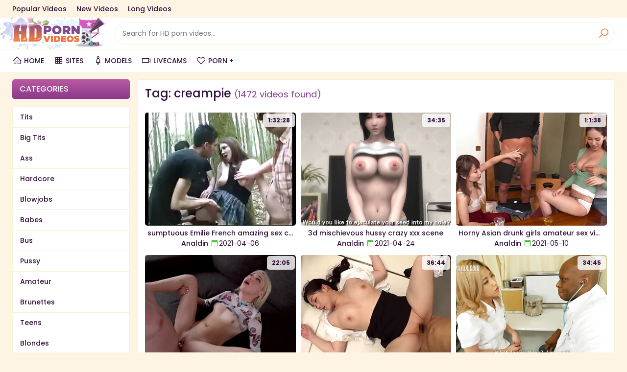

--- FILE ---
content_type: text/html; charset=UTF-8
request_url: https://hdpornvideos.mobi/porn/creampie/
body_size: 13617
content:
<!DOCTYPE html>
<html lang="en">
<head>
  <meta charset="UTF-8">
  <meta name="viewport" content="width=device-width, initial-scale=1.0">
      <title>creampie </title>
    <link rel="shortcut icon" href="//hdpornvideos.mobi/favicon.ico" type="image/x-icon">
  <link rel="stylesheet" href="https://fonts.googleapis.com/css2?family=Poppins:wght@400;500;700&display=swap"> 
  <link rel="stylesheet" href="https://maxst.icons8.com/vue-static/landings/line-awesome/line-awesome/1.3.0/css/line-awesome.min.css">
  <link rel="stylesheet" href="/css/normalize.css">
  <link rel="stylesheet" href="/css/styles.css">
  <meta name="referrer" content="unsafe-url">

</head>
<body>
  <div class="wrapper">
    <aside class="navbar">
      <div class="container">
        <ul class="navbar-links">
          <li><a href="/niche/All/1/">Popular Videos</a></li>
          <li><a href="/niche/All/date/1/">New Videos</a></li>
          <li><a href="/niche/All/duration/1/">Long Videos</a></li>
        </ul>
      </div>
    </aside>
    <header class="global-header">
      <div class="container">
        <a href="/" class="logo"><img src="/images/logo.png" alt=""></a>
        <div class="toggle-icons">
          <span class="toggle-search"><i class="la la-search"></i></span>
          <span class="toggle-navbar"><i class="la la-bars"></i></span>
        </div>
        <form action="/find/" class="search-form">
          <input type="text" name="search" id="search" class="form-input search-input" placeholder="Search for HD porn videos...">
          <button type="submit" class="search-button"><i class="la la-search"></i></button>
        </form>
      </div>
    </header>
    <nav class="navigation">
      <div class="container">
        <ul class="menu">
          <li><a class="active" href=""><i class="la la-home"></i>Home</a></li>
          <li><a href=""><i class="la la-table"></i>Sites</a></li>
          <li><a href=""><i class="la la-female"></i>Models</a></li>
          <li><a href="https://go.mavrtracktor.com/easy?campaignId=5d6880ee10ed8f492eac938987ee9f98ae0982f126d067dd2e53fdebc6ee2e50&userId=64c2f0eaa8445a165193d5cc5f589fd0207dad70e542fb5940ed44b32f2e2edf" target="_blank"><i class="la la-video"></i>Livecams</a></li>
          <li><a href="https://join.pornplus.com/track/ST12y623UFsoWxy4sHpsjTVVkfXQ" target="_blank"><i class="la la-heart-o"></i>PORN +</a></li>
        </ul>
      </div>
    </nav>
    <main class="main">
      <div class="container main-container">
<section class="content">
  <div class="section">
    <div class="title">
      <h1>
                  Tag:
         
          creampie <small>(1472 videos found)</small> 
              </h1>
    </div>
    <div class="global-ths">
      
        <div class="ths">
          <a href="/videos/sumptuous-emilie-french-amazing-sex-clip.html" target="_blank">
            <picture class="ths-img">
              <source srcset="https://cdn4.hdpornvideos.mobi/sjfd/thumbs/extra_thumb/87/460.webp" type="image/webp">
              <source srcset="https://cdn1.hdpornvideos.mobi/sjfd/thumbs/87/460_emilie-french-clip.jpg" type="image/jpeg">
              <img src="https://cdn4.hdpornvideos.mobi/sjfd/thumbs/extra_thumb/87/460.webp" alt="sumptuous Emilie French amazing sex clip">
              <span class="ths-length">1:32:28</span>
            </picture>
            <div class="ths-info">
              <div class="ths-description">sumptuous Emilie French amazing sex clip</div>
            </div>
          </a>
          <div class="ths-data">
            <a href="/source/analdin/">Analdin</a> <span class="ths-rating"><i class="la la-calendar"></i>2021-04-06</span>
          </div>
        </div>
      
        <div class="ths">
          <a href="/videos/3d-mischievous-hussy-crazy-xxx-scene.html" target="_blank">
            <picture class="ths-img">
              <source srcset="https://cdn2.hdpornvideos.mobi/sjfd/thumbs/extra_thumb/130/446.webp" type="image/webp">
              <source srcset="https://cdn.hdpornvideos.mobi/sjfd/thumbs/130/446_crazy-xxx-scene.jpg" type="image/jpeg">
              <img src="https://cdn2.hdpornvideos.mobi/sjfd/thumbs/extra_thumb/130/446.webp" alt="3d mischievous hussy crazy xxx scene">
              <span class="ths-length">34:35</span>
            </picture>
            <div class="ths-info">
              <div class="ths-description">3d mischievous hussy crazy xxx scene</div>
            </div>
          </a>
          <div class="ths-data">
            <a href="/source/analdin/">Analdin</a> <span class="ths-rating"><i class="la la-calendar"></i>2021-04-24</span>
          </div>
        </div>
      
        <div class="ths">
          <a href="/videos/horny-asian-drunk-girls-amateur-sex-video.html" target="_blank">
            <picture class="ths-img">
              <source srcset="https://cdn.hdpornvideos.mobi/sjfd/thumbs/extra_thumb/167/950.webp" type="image/webp">
              <source srcset="https://cdn2.hdpornvideos.mobi/sjfd/thumbs/167/950_asian.jpg" type="image/jpeg">
              <img src="https://cdn.hdpornvideos.mobi/sjfd/thumbs/extra_thumb/167/950.webp" alt="Horny Asian drunk girls amateur sex video">
              <span class="ths-length">1:1:38</span>
            </picture>
            <div class="ths-info">
              <div class="ths-description">Horny Asian drunk girls amateur sex video</div>
            </div>
          </a>
          <div class="ths-data">
            <a href="/source/analdin/">Analdin</a> <span class="ths-rating"><i class="la la-calendar"></i>2021-05-10</span>
          </div>
        </div>
      
        <div class="ths">
          <a href="/videos/libidinous-girl-aphrodisiac-xxx-scene.html" target="_blank">
            <picture class="ths-img">
              <source srcset="https://cdn1.hdpornvideos.mobi/sjfd/thumbs/extra_thumb/467/491.webp" type="image/webp">
              <source srcset="https://cdn2.hdpornvideos.mobi/sjfd/thumbs/467/491_girl-aphrodisiac-xxx.jpg" type="image/jpeg">
              <img src="https://cdn1.hdpornvideos.mobi/sjfd/thumbs/extra_thumb/467/491.webp" alt="Libidinous girl aphrodisiac xxx scene">
              <span class="ths-length">22:05</span>
            </picture>
            <div class="ths-info">
              <div class="ths-description">Libidinous girl aphrodisiac xxx scene</div>
            </div>
          </a>
          <div class="ths-data">
            <a href="/source/xozilla/">Xozilla</a> <span class="ths-rating"><i class="la la-calendar"></i>2021-07-03</span>
          </div>
        </div>
      
        <div class="ths">
          <a href="/videos/teen-asian-milf-thrilling-sex-clip.html" target="_blank">
            <picture class="ths-img">
              <source srcset="https://cdn3.hdpornvideos.mobi/sjfd/thumbs/extra_thumb/142/045.webp" type="image/webp">
              <source srcset="https://cdn.hdpornvideos.mobi/sjfd/thumbs/142/045_teen-thrilling-sex.jpg" type="image/jpeg">
              <img src="https://cdn3.hdpornvideos.mobi/sjfd/thumbs/extra_thumb/142/045.webp" alt="Teen Asian MILF thrilling sex clip">
              <span class="ths-length">36:44</span>
            </picture>
            <div class="ths-info">
              <div class="ths-description">Teen Asian MILF thrilling sex clip</div>
            </div>
          </a>
          <div class="ths-data">
            <a href="/source/analdin/">Analdin</a> <span class="ths-rating"><i class="la la-calendar"></i>2021-04-30</span>
          </div>
        </div>
      
        <div class="ths">
          <a href="/videos/horny-japanese-nurse-interracial-amateur-adult-clip.html" target="_blank">
            <picture class="ths-img">
              <source srcset="https://cdn1.hdpornvideos.mobi/sjfd/thumbs/extra_thumb/391/197.webp" type="image/webp">
              <source srcset="https://cdn1.hdpornvideos.mobi/sjfd/thumbs/391/197_clip.jpg" type="image/jpeg">
              <img src="https://cdn1.hdpornvideos.mobi/sjfd/thumbs/extra_thumb/391/197.webp" alt="Horny Japanese nurse interracial amateur adult clip">
              <span class="ths-length">34:45</span>
            </picture>
            <div class="ths-info">
              <div class="ths-description">Horny Japanese nurse interracial amateur adult clip</div>
            </div>
          </a>
          <div class="ths-data">
            <a href="/source/analdin/">Analdin</a> <span class="ths-rating"><i class="la la-calendar"></i>2021-05-30</span>
          </div>
        </div>
      
        <div class="ths">
          <a href="/videos/ebony-cheerleader-mind-blowing-sex-clip.html" target="_blank">
            <picture class="ths-img">
              <source srcset="https://cdn3.hdpornvideos.mobi/sjfd/thumbs/extra_thumb/364/095.webp" type="image/webp">
              <source srcset="https://cdn4.hdpornvideos.mobi/sjfd/thumbs/364/095_ebony-mind.jpg" type="image/jpeg">
              <img src="https://cdn3.hdpornvideos.mobi/sjfd/thumbs/extra_thumb/364/095.webp" alt="Ebony Cheerleader Mind-Blowing Sex Clip">
              <span class="ths-length">23:17</span>
            </picture>
            <div class="ths-info">
              <div class="ths-description">Ebony Cheerleader Mind-Blowing Sex Clip</div>
            </div>
          </a>
          <div class="ths-data">
            <a href="/source/xozilla/">Xozilla</a> <span class="ths-rating"><i class="la la-calendar"></i>2021-05-16</span>
          </div>
        </div>
      
        <div class="ths">
          <a href="/videos/charming-darkhaired-babe-rims-and-gets-screwed-at-audition.html" target="_blank">
            <picture class="ths-img">
              <source srcset="https://cdn.hdpornvideos.mobi/sjfd/thumbs/extra_thumb/480/810.webp" type="image/webp">
              <source srcset="https://cdn4.hdpornvideos.mobi/sjfd/thumbs/480/810_rims.jpg" type="image/jpeg">
              <img src="https://cdn.hdpornvideos.mobi/sjfd/thumbs/extra_thumb/480/810.webp" alt="Charming Darkhaired Babe rims and gets screwed at audition">
              <span class="ths-length">13:13</span>
            </picture>
            <div class="ths-info">
              <div class="ths-description">Charming Darkhaired Babe rims and gets screwed at audition</div>
            </div>
          </a>
          <div class="ths-data">
            <a href="/source/xozilla/">Xozilla</a> <span class="ths-rating"><i class="la la-calendar"></i>2021-07-09</span>
          </div>
        </div>
      
        <div class="ths">
          <a href="/videos/girlfriend-resolves-problems-at-pawnshop-with-a-creampie.html" target="_blank">
            <picture class="ths-img">
              <source srcset="https://cdn1.hdpornvideos.mobi/sjfd/thumbs/extra_thumb/165/755.webp" type="image/webp">
              <source srcset="https://cdn3.hdpornvideos.mobi/sjfd/thumbs/165/755_resolves-with-a.jpg" type="image/jpeg">
              <img src="https://cdn1.hdpornvideos.mobi/sjfd/thumbs/extra_thumb/165/755.webp" alt="Girlfriend Resolves Problems At Pawnshop With A Creampie">
              <span class="ths-length">32:01</span>
            </picture>
            <div class="ths-info">
              <div class="ths-description">Girlfriend Resolves Problems At Pawnshop With A Creampie</div>
            </div>
          </a>
          <div class="ths-data">
            <a href="/source/xozilla/">Xozilla</a> <span class="ths-rating"><i class="la la-calendar"></i>2021-05-10</span>
          </div>
        </div>
      
        <div class="ths">
          <a href="/videos/fake-cop-lethal-truncheon-wife-escort-with-big-juggs.html" target="_blank">
            <picture class="ths-img">
              <source srcset="https://cdn1.hdpornvideos.mobi/sjfd/thumbs/extra_thumb/462/602.webp" type="image/webp">
              <source srcset="https://cdn3.hdpornvideos.mobi/sjfd/thumbs/462/602_truncheon-gets-.jpg" type="image/jpeg">
              <img src="https://cdn1.hdpornvideos.mobi/sjfd/thumbs/extra_thumb/462/602.webp" alt="Fake Cop - Lethal Truncheon: wife Escort With Big Juggs Gets Creampie 2 -">
              <span class="ths-length">15:00</span>
            </picture>
            <div class="ths-info">
              <div class="ths-description">Fake Cop - Lethal Truncheon: wife Escort With Big Juggs Gets Creampie 2 -</div>
            </div>
          </a>
          <div class="ths-data">
            <a href="/source/xozilla/">Xozilla</a> <span class="ths-rating"><i class="la la-calendar"></i>2021-07-01</span>
          </div>
        </div>
      
        <div class="ths">
          <a href="/videos/amwf-malia-anni-russian-girl-curly-hair-lovemaking.html" target="_blank">
            <picture class="ths-img">
              <source srcset="https://cdn2.hdpornvideos.mobi/sjfd/thumbs/extra_thumb/132/937.webp" type="image/webp">
              <source srcset="https://cdn1.hdpornvideos.mobi/sjfd/thumbs/132/937_amwf.jpg" type="image/jpeg">
              <img src="https://cdn2.hdpornvideos.mobi/sjfd/thumbs/extra_thumb/132/937.webp" alt="AMWF Malia Anni Russian Girl Curly Hair Lovemaking Korean Guy">
              <span class="ths-length">40:09</span>
            </picture>
            <div class="ths-info">
              <div class="ths-description">AMWF Malia Anni Russian Girl Curly Hair Lovemaking Korean Guy</div>
            </div>
          </a>
          <div class="ths-data">
            <a href="/source/xozilla/">Xozilla</a> <span class="ths-rating"><i class="la la-calendar"></i>2021-04-25</span>
          </div>
        </div>
      
        <div class="ths">
          <a href="/videos/latina-milfs-teresa-ferrer-and-pamela-rios-foursome.html" target="_blank">
            <picture class="ths-img">
              <source srcset="https://cdn2.hdpornvideos.mobi/sjfd/thumbs/extra_thumb/434/427.webp" type="image/webp">
              <source srcset="https://cdn4.hdpornvideos.mobi/sjfd/thumbs/434/427_and-pamela.jpg" type="image/jpeg">
              <img src="https://cdn2.hdpornvideos.mobi/sjfd/thumbs/extra_thumb/434/427.webp" alt="Latina MILFs Teresa Ferrer and Pamela Rios foursome sex">
              <span class="ths-length">33:15</span>
            </picture>
            <div class="ths-info">
              <div class="ths-description">Latina MILFs Teresa Ferrer and Pamela Rios foursome sex</div>
            </div>
          </a>
          <div class="ths-data">
            <a href="/source/xozilla/">Xozilla</a> <span class="ths-rating"><i class="la la-calendar"></i>2021-06-20</span>
          </div>
        </div>
      
        <div class="ths">
          <a href="/videos/sexy-chinese-girl-gives-head-asian-tits.html" target="_blank">
            <picture class="ths-img">
              <source srcset="https://cdn.hdpornvideos.mobi/sjfd/thumbs/extra_thumb/156/389.webp" type="image/webp">
              <source srcset="https://cdn4.hdpornvideos.mobi/sjfd/thumbs/156/389_head--asian.jpg" type="image/jpeg">
              <img src="https://cdn.hdpornvideos.mobi/sjfd/thumbs/extra_thumb/156/389.webp" alt="Sexy chinese girl gives head - Asian tits">
              <span class="ths-length">17:12</span>
            </picture>
            <div class="ths-info">
              <div class="ths-description">Sexy chinese girl gives head - Asian tits</div>
            </div>
          </a>
          <div class="ths-data">
            <a href="/source/xtits/">Xtits</a> <span class="ths-rating"><i class="la la-calendar"></i>2021-05-05</span>
          </div>
        </div>
      
        <div class="ths">
          <a href="/videos/pregnant-anime-girl-hot-porn-video.html" target="_blank">
            <picture class="ths-img">
              <source srcset="https://cdn4.hdpornvideos.mobi/sjfd/thumbs/extra_thumb/91/877.webp" type="image/webp">
              <source srcset="https://cdn1.hdpornvideos.mobi/sjfd/thumbs/91/877_anime-hot.jpg" type="image/jpeg">
              <img src="https://cdn4.hdpornvideos.mobi/sjfd/thumbs/extra_thumb/91/877.webp" alt="Pregnant anime girl hot porn video">
              <span class="ths-length">14:28</span>
            </picture>
            <div class="ths-info">
              <div class="ths-description">Pregnant anime girl hot porn video</div>
            </div>
          </a>
          <div class="ths-data">
            <a href="/source/analdin/">Analdin</a> <span class="ths-rating"><i class="la la-calendar"></i>2021-04-07</span>
          </div>
        </div>
      
        <div class="ths">
          <a href="/videos/true-butt-sex-ashley-lane-receives-warm-assfuck-creampie.html" target="_blank">
            <picture class="ths-img">
              <source srcset="https://cdn1.hdpornvideos.mobi/sjfd/thumbs/extra_thumb/140/421.webp" type="image/webp">
              <source srcset="https://cdn4.hdpornvideos.mobi/sjfd/thumbs/140/421_ashley-assfuck.jpg" type="image/jpeg">
              <img src="https://cdn1.hdpornvideos.mobi/sjfd/thumbs/extra_thumb/140/421.webp" alt="TRUE BUTT SEX Ashley Lane receives a warm assfuck creampie">
              <span class="ths-length">12:19</span>
            </picture>
            <div class="ths-info">
              <div class="ths-description">TRUE BUTT SEX Ashley Lane receives a warm assfuck creampie</div>
            </div>
          </a>
          <div class="ths-data">
            <a href="/source/xozilla/">Xozilla</a> <span class="ths-rating"><i class="la la-calendar"></i>2021-04-30</span>
          </div>
        </div>
      
        <div class="ths">
          <a href="/videos/japanese-stunner-lovable-porn-scene.html" target="_blank">
            <picture class="ths-img">
              <source srcset="https://cdn2.hdpornvideos.mobi/sjfd/thumbs/extra_thumb/94/589.webp" type="image/webp">
              <source srcset="https://cdn3.hdpornvideos.mobi/sjfd/thumbs/94/589_lovable.jpg" type="image/jpeg">
              <img src="https://cdn2.hdpornvideos.mobi/sjfd/thumbs/extra_thumb/94/589.webp" alt="Japanese stunner lovable porn scene">
              <span class="ths-length">26:24</span>
            </picture>
            <div class="ths-info">
              <div class="ths-description">Japanese stunner lovable porn scene</div>
            </div>
          </a>
          <div class="ths-data">
            <a href="/source/xozilla/">Xozilla</a> <span class="ths-rating"><i class="la la-calendar"></i>2021-04-10</span>
          </div>
        </div>
      
        <div class="ths">
          <a href="/videos/milf-fucks-daughter-s-boyfriend-threesome-sex.html" target="_blank">
            <picture class="ths-img">
              <source srcset="https://cdn2.hdpornvideos.mobi/sjfd/thumbs/extra_thumb/156/192.webp" type="image/webp">
              <source srcset="https://cdn2.hdpornvideos.mobi/sjfd/thumbs/156/192_fucks-threesome.jpg" type="image/jpeg">
              <img src="https://cdn2.hdpornvideos.mobi/sjfd/thumbs/extra_thumb/156/192.webp" alt="Milf fucks daughter's boyfriend - threesome sex">
              <span class="ths-length">25:51</span>
            </picture>
            <div class="ths-info">
              <div class="ths-description">Milf fucks daughter's boyfriend - threesome sex</div>
            </div>
          </a>
          <div class="ths-data">
            <a href="/source/analdin/">Analdin</a> <span class="ths-rating"><i class="la la-calendar"></i>2021-05-06</span>
          </div>
        </div>
      
        <div class="ths">
          <a href="/videos/this-mom-gets-creampie-amateur-hardcore-with-cumshot.html" target="_blank">
            <picture class="ths-img">
              <source srcset="https://cdn2.hdpornvideos.mobi/sjfd/thumbs/extra_thumb/452/510.webp" type="image/webp">
              <source srcset="https://cdn2.hdpornvideos.mobi/sjfd/thumbs/452/510.jpg" type="image/jpeg">
              <img src="https://cdn2.hdpornvideos.mobi/sjfd/thumbs/extra_thumb/452/510.webp" alt="This Mom gets Creampie - amateur hardcore with cumshot">
              <span class="ths-length">20:14</span>
            </picture>
            <div class="ths-info">
              <div class="ths-description">This Mom gets Creampie - amateur hardcore with cumshot</div>
            </div>
          </a>
          <div class="ths-data">
            <a href="/source/xtits/">Xtits</a> <span class="ths-rating"><i class="la la-calendar"></i>2021-06-27</span>
          </div>
        </div>
      
        <div class="ths">
          <a href="/videos/nipponese-lewd-minx-incredible-porn-video.html" target="_blank">
            <picture class="ths-img">
              <source srcset="https://cdn3.hdpornvideos.mobi/sjfd/thumbs/extra_thumb/459/678.webp" type="image/webp">
              <source srcset="https://cdn2.hdpornvideos.mobi/sjfd/thumbs/459/678_minx.jpg" type="image/jpeg">
              <img src="https://cdn3.hdpornvideos.mobi/sjfd/thumbs/extra_thumb/459/678.webp" alt="Nipponese lewd minx incredible porn video">
              <span class="ths-length">42:03</span>
            </picture>
            <div class="ths-info">
              <div class="ths-description">Nipponese lewd minx incredible porn video</div>
            </div>
          </a>
          <div class="ths-data">
            <a href="/source/analdin/">Analdin</a> <span class="ths-rating"><i class="la la-calendar"></i>2021-06-30</span>
          </div>
        </div>
      
        <div class="ths">
          <a href="/videos/nyomi-star-crazy-interracial-sex-scene-with-creampie.html" target="_blank">
            <picture class="ths-img">
              <source srcset="https://cdn3.hdpornvideos.mobi/sjfd/thumbs/extra_thumb/443/641.webp" type="image/webp">
              <source srcset="https://cdn3.hdpornvideos.mobi/sjfd/thumbs/443/641_interracial.jpg" type="image/jpeg">
              <img src="https://cdn3.hdpornvideos.mobi/sjfd/thumbs/extra_thumb/443/641.webp" alt="Nyomi Star crazy interracial sex scene with creampie">
              <span class="ths-length">44:07</span>
            </picture>
            <div class="ths-info">
              <div class="ths-description">Nyomi Star crazy interracial sex scene with creampie</div>
            </div>
          </a>
          <div class="ths-data">
            <a href="/source/xozilla/">Xozilla</a> <span class="ths-rating"><i class="la la-calendar"></i>2021-06-24</span>
          </div>
        </div>
      
        <div class="ths">
          <a href="/videos/horny-nipponese-babe-amazing-adult-video.html" target="_blank">
            <picture class="ths-img">
              <source srcset="https://cdn3.hdpornvideos.mobi/sjfd/thumbs/extra_thumb/79/296.webp" type="image/webp">
              <source srcset="https://cdn4.hdpornvideos.mobi/sjfd/thumbs/79/296_babe.jpg" type="image/jpeg">
              <img src="https://cdn3.hdpornvideos.mobi/sjfd/thumbs/extra_thumb/79/296.webp" alt="Horny Nipponese babe amazing adult video">
              <span class="ths-length">1:55:22</span>
            </picture>
            <div class="ths-info">
              <div class="ths-description">Horny Nipponese babe amazing adult video</div>
            </div>
          </a>
          <div class="ths-data">
            <a href="/source/analdin/">Analdin</a> <span class="ths-rating"><i class="la la-calendar"></i>2021-03-30</span>
          </div>
        </div>
      
        <div class="ths">
          <a href="/videos/charming-whore-pops-up-in-jaw-dropping-porn-clip.html" target="_blank">
            <picture class="ths-img">
              <source srcset="https://cdn.hdpornvideos.mobi/sjfd/thumbs/extra_thumb/130/403.webp" type="image/webp">
              <source srcset="https://cdn2.hdpornvideos.mobi/sjfd/thumbs/130/403_in-dropping.jpg" type="image/jpeg">
              <img src="https://cdn.hdpornvideos.mobi/sjfd/thumbs/extra_thumb/130/403.webp" alt="Charming whore pops up in jaw-dropping porn clip">
              <span class="ths-length">27:33</span>
            </picture>
            <div class="ths-info">
              <div class="ths-description">Charming whore pops up in jaw-dropping porn clip</div>
            </div>
          </a>
          <div class="ths-data">
            <a href="/source/analdin/">Analdin</a> <span class="ths-rating"><i class="la la-calendar"></i>2021-04-25</span>
          </div>
        </div>
      
        <div class="ths">
          <a href="/videos/huge-russian-tits-cute-caucasian-girl-with-big-natural.html" target="_blank">
            <picture class="ths-img">
              <source srcset="https://cdn4.hdpornvideos.mobi/sjfd/thumbs/extra_thumb/80/333.webp" type="image/webp">
              <source srcset="https://cdn1.hdpornvideos.mobi/sjfd/thumbs/80/333_russian-tits-caucasian.jpg" type="image/jpeg">
              <img src="https://cdn4.hdpornvideos.mobi/sjfd/thumbs/extra_thumb/80/333.webp" alt="Huge Russian tits - cute Caucasian girl with big natural tits on webcam">
              <span class="ths-length">11:59</span>
            </picture>
            <div class="ths-info">
              <div class="ths-description">Huge Russian tits - cute Caucasian girl with big natural tits on webcam</div>
            </div>
          </a>
          <div class="ths-data">
            <a href="/source/xtits/">Xtits</a> <span class="ths-rating"><i class="la la-calendar"></i>2021-04-03</span>
          </div>
        </div>
      
        <div class="ths">
          <a href="/videos/anastasia-lux-bbw-pornstar-with-massive-jugs-and.html" target="_blank">
            <picture class="ths-img">
              <source srcset="https://cdn3.hdpornvideos.mobi/sjfd/thumbs/extra_thumb/106/835.webp" type="image/webp">
              <source srcset="https://cdn4.hdpornvideos.mobi/sjfd/thumbs/106/835_in.jpg" type="image/jpeg">
              <img src="https://cdn3.hdpornvideos.mobi/sjfd/thumbs/extra_thumb/106/835.webp" alt="ANASTASIA LUX - BBW pornstar with massive jugs and fat ass dicked in amateur hardcore">
              <span class="ths-length">18:36</span>
            </picture>
            <div class="ths-info">
              <div class="ths-description">ANASTASIA LUX - BBW pornstar with massive jugs and fat ass dicked in amateur hardcore</div>
            </div>
          </a>
          <div class="ths-data">
            <a href="/source/xtits/">Xtits</a> <span class="ths-rating"><i class="la la-calendar"></i>2021-04-15</span>
          </div>
        </div>
      
        <div class="ths">
          <a href="/videos/passionate-teen-hot-sex-clip.html" target="_blank">
            <picture class="ths-img">
              <source srcset="https://cdn2.hdpornvideos.mobi/sjfd/thumbs/extra_thumb/144/443.webp" type="image/webp">
              <source srcset="https://cdn1.hdpornvideos.mobi/sjfd/thumbs/144/443_teen-hot-clip.jpg" type="image/jpeg">
              <img src="https://cdn2.hdpornvideos.mobi/sjfd/thumbs/extra_thumb/144/443.webp" alt="Passionate teen hot sex clip">
              <span class="ths-length">32:47</span>
            </picture>
            <div class="ths-info">
              <div class="ths-description">Passionate teen hot sex clip</div>
            </div>
          </a>
          <div class="ths-data">
            <a href="/source/analdin/">Analdin</a> <span class="ths-rating"><i class="la la-calendar"></i>2021-05-01</span>
          </div>
        </div>
      
        <div class="ths">
          <a href="/videos/asian-lustful-spinner-bdsm-crazy-porn-clip.html" target="_blank">
            <picture class="ths-img">
              <source srcset="https://cdn.hdpornvideos.mobi/sjfd/thumbs/extra_thumb/464/770.webp" type="image/webp">
              <source srcset="https://cdn3.hdpornvideos.mobi/sjfd/thumbs/464/770_lustful-clip.jpg" type="image/jpeg">
              <img src="https://cdn.hdpornvideos.mobi/sjfd/thumbs/extra_thumb/464/770.webp" alt="Asian lustful spinner BDSM crazy porn clip">
              <span class="ths-length">1:57:50</span>
            </picture>
            <div class="ths-info">
              <div class="ths-description">Asian lustful spinner BDSM crazy porn clip</div>
            </div>
          </a>
          <div class="ths-data">
            <a href="/source/analdin/">Analdin</a> <span class="ths-rating"><i class="la la-calendar"></i>2021-07-02</span>
          </div>
        </div>
      
        <div class="ths">
          <a href="/videos/preggo-lelu-love-in-crazy-pov-adult-video.html" target="_blank">
            <picture class="ths-img">
              <source srcset="https://cdn1.hdpornvideos.mobi/sjfd/thumbs/extra_thumb/367/313.webp" type="image/webp">
              <source srcset="https://cdn2.hdpornvideos.mobi/sjfd/thumbs/367/313_in-video.jpg" type="image/jpeg">
              <img src="https://cdn1.hdpornvideos.mobi/sjfd/thumbs/extra_thumb/367/313.webp" alt="Preggo Lelu Love in crazy POV adult video">
              <span class="ths-length">12:52</span>
            </picture>
            <div class="ths-info">
              <div class="ths-description">Preggo Lelu Love in crazy POV adult video</div>
            </div>
          </a>
          <div class="ths-data">
            <a href="/source/xozilla/">Xozilla</a> <span class="ths-rating"><i class="la la-calendar"></i>2021-05-19</span>
          </div>
        </div>
      
        <div class="ths">
          <a href="/videos/lelu-love-sideways-edging-teasing-and-big-creampie.html" target="_blank">
            <picture class="ths-img">
              <source srcset="https://cdn2.hdpornvideos.mobi/sjfd/thumbs/extra_thumb/436/667.webp" type="image/webp">
              <source srcset="https://cdn2.hdpornvideos.mobi/sjfd/thumbs/436/667_teasing.jpg" type="image/jpeg">
              <img src="https://cdn2.hdpornvideos.mobi/sjfd/thumbs/extra_thumb/436/667.webp" alt="Lelu Love Sideways Edging Teasing and BIG Creampie">
              <span class="ths-length">14:59</span>
            </picture>
            <div class="ths-info">
              <div class="ths-description">Lelu Love Sideways Edging Teasing and BIG Creampie</div>
            </div>
          </a>
          <div class="ths-data">
            <a href="/source/xozilla/">Xozilla</a> <span class="ths-rating"><i class="la la-calendar"></i>2021-06-21</span>
          </div>
        </div>
      
        <div class="ths">
          <a href="/videos/skinny-japanese-milf-sizzling-sex-video.html" target="_blank">
            <picture class="ths-img">
              <source srcset="https://cdn1.hdpornvideos.mobi/sjfd/thumbs/extra_thumb/128/219.webp" type="image/webp">
              <source srcset="https://cdn2.hdpornvideos.mobi/sjfd/thumbs/128/219_japanese.jpg" type="image/jpeg">
              <img src="https://cdn1.hdpornvideos.mobi/sjfd/thumbs/extra_thumb/128/219.webp" alt="Skinny Japanese MILF sizzling sex video">
              <span class="ths-length">41:06</span>
            </picture>
            <div class="ths-info">
              <div class="ths-description">Skinny Japanese MILF sizzling sex video</div>
            </div>
          </a>
          <div class="ths-data">
            <a href="/source/analdin/">Analdin</a> <span class="ths-rating"><i class="la la-calendar"></i>2021-04-24</span>
          </div>
        </div>
      
        <div class="ths">
          <a href="/videos/good-stepson-delivers-big-titted-milf-astrid-star-huge.html" target="_blank">
            <picture class="ths-img">
              <source srcset="https://cdn3.hdpornvideos.mobi/sjfd/thumbs/extra_thumb/369/826.webp" type="image/webp">
              <source srcset="https://cdn4.hdpornvideos.mobi/sjfd/thumbs/369/826.jpg" type="image/jpeg">
              <img src="https://cdn3.hdpornvideos.mobi/sjfd/thumbs/extra_thumb/369/826.webp" alt="Good Stepson Delivers Big Titted Milf Astrid Star Huge Load Of Cum In Her Pussy To Get Her Pregnant - Pornstar">
              <span class="ths-length">12:29</span>
            </picture>
            <div class="ths-info">
              <div class="ths-description">Good Stepson Delivers Big Titted Milf Astrid Star Huge Load Of Cum In Her Pussy To Get Her Pregnant - Pornstar</div>
            </div>
          </a>
          <div class="ths-data">
            <a href="/source/xtits/">Xtits</a> <span class="ths-rating"><i class="la la-calendar"></i>2021-05-20</span>
          </div>
        </div>
      
        <div class="ths">
          <a href="/videos/katy-karson-pawg-girl-next-door-with-big-tits-big.html" target="_blank">
            <picture class="ths-img">
              <source srcset="https://cdn2.hdpornvideos.mobi/sjfd/thumbs/extra_thumb/427/283.webp" type="image/webp">
              <source srcset="https://cdn2.hdpornvideos.mobi/sjfd/thumbs/427/283_girl.jpg" type="image/jpeg">
              <img src="https://cdn2.hdpornvideos.mobi/sjfd/thumbs/extra_thumb/427/283.webp" alt="Katy Karson - PAWG girl next door with big tits & big ass in amateur hardcore with cumshot">
              <span class="ths-length">24:37</span>
            </picture>
            <div class="ths-info">
              <div class="ths-description">Katy Karson - PAWG girl next door with big tits & big ass in amateur hardcore with cumshot</div>
            </div>
          </a>
          <div class="ths-data">
            <a href="/source/xtits/">Xtits</a> <span class="ths-rating"><i class="la la-calendar"></i>2021-06-16</span>
          </div>
        </div>
      
        <div class="ths">
          <a href="/videos/babes-swiping-raw-dog-1-markus-dupree.html" target="_blank">
            <picture class="ths-img">
              <source srcset="https://cdn2.hdpornvideos.mobi/sjfd/thumbs/extra_thumb/447/912.webp" type="image/webp">
              <source srcset="https://cdn3.hdpornvideos.mobi/sjfd/thumbs/447/912_-swiping-markus.jpg" type="image/jpeg">
              <img src="https://cdn2.hdpornvideos.mobi/sjfd/thumbs/extra_thumb/447/912.webp" alt="Babes - Swiping Raw Dog 1 - Markus Dupree">
              <span class="ths-length">15:00</span>
            </picture>
            <div class="ths-info">
              <div class="ths-description">Babes - Swiping Raw Dog 1 - Markus Dupree</div>
            </div>
          </a>
          <div class="ths-data">
            <a href="/source/xozilla/">Xozilla</a> <span class="ths-rating"><i class="la la-calendar"></i>2021-06-25</span>
          </div>
        </div>
      
        <div class="ths">
          <a href="/videos/lelu-love-point-of-view-blowing-cock-clip.html" target="_blank">
            <picture class="ths-img">
              <source srcset="https://cdn.hdpornvideos.mobi/sjfd/thumbs/extra_thumb/462/593.webp" type="image/webp">
              <source srcset="https://cdn.hdpornvideos.mobi/sjfd/thumbs/462/593_of-blowing.jpg" type="image/jpeg">
              <img src="https://cdn.hdpornvideos.mobi/sjfd/thumbs/extra_thumb/462/593.webp" alt="Lelu Love POINT-OF-VIEW Blowing Cock Clip">
              <span class="ths-length">12:38</span>
            </picture>
            <div class="ths-info">
              <div class="ths-description">Lelu Love POINT-OF-VIEW Blowing Cock Clip</div>
            </div>
          </a>
          <div class="ths-data">
            <a href="/source/xozilla/">Xozilla</a> <span class="ths-rating"><i class="la la-calendar"></i>2021-07-01</span>
          </div>
        </div>
      
        <div class="ths">
          <a href="/videos/japanese-lewd-whore-incredible-xxx-video.html" target="_blank">
            <picture class="ths-img">
              <source srcset="https://cdn2.hdpornvideos.mobi/sjfd/thumbs/extra_thumb/464/751.webp" type="image/webp">
              <source srcset="https://cdn3.hdpornvideos.mobi/sjfd/thumbs/464/751_video.jpg" type="image/jpeg">
              <img src="https://cdn2.hdpornvideos.mobi/sjfd/thumbs/extra_thumb/464/751.webp" alt="Japanese lewd whore incredible xxx video">
              <span class="ths-length">1:0:59</span>
            </picture>
            <div class="ths-info">
              <div class="ths-description">Japanese lewd whore incredible xxx video</div>
            </div>
          </a>
          <div class="ths-data">
            <a href="/source/analdin/">Analdin</a> <span class="ths-rating"><i class="la la-calendar"></i>2021-07-02</span>
          </div>
        </div>
      
        <div class="ths">
          <a href="/videos/chinese-girl-sex-porn-creampie.html" target="_blank">
            <picture class="ths-img">
              <source srcset="https://cdn4.hdpornvideos.mobi/sjfd/thumbs/extra_thumb/159/082.webp" type="image/webp">
              <source srcset="https://cdn1.hdpornvideos.mobi/sjfd/thumbs/159/082_chinese-porn-.jpg" type="image/jpeg">
              <img src="https://cdn4.hdpornvideos.mobi/sjfd/thumbs/extra_thumb/159/082.webp" alt="chinese girl sex porn - Creampie">
              <span class="ths-length">14:08</span>
            </picture>
            <div class="ths-info">
              <div class="ths-description">chinese girl sex porn - Creampie</div>
            </div>
          </a>
          <div class="ths-data">
            <a href="/source/xtits/">Xtits</a> <span class="ths-rating"><i class="la la-calendar"></i>2021-05-07</span>
          </div>
        </div>
      
        <div class="ths">
          <a href="/videos/female-fake-taxi-big-boobs-relieve-his-stress-2.html" target="_blank">
            <picture class="ths-img">
              <source srcset="https://cdn4.hdpornvideos.mobi/sjfd/thumbs/extra_thumb/161/341.webp" type="image/webp">
              <source srcset="https://cdn4.hdpornvideos.mobi/sjfd/thumbs/161/341_taxi.jpg" type="image/jpeg">
              <img src="https://cdn4.hdpornvideos.mobi/sjfd/thumbs/extra_thumb/161/341.webp" alt="Female Fake Taxi - Big Boobs Relieve His Stress 2 - Pavel Sora">
              <span class="ths-length">11:39</span>
            </picture>
            <div class="ths-info">
              <div class="ths-description">Female Fake Taxi - Big Boobs Relieve His Stress 2 - Pavel Sora</div>
            </div>
          </a>
          <div class="ths-data">
            <a href="/source/xtits/">Xtits</a> <span class="ths-rating"><i class="la la-calendar"></i>2021-05-09</span>
          </div>
        </div>
      
        <div class="ths">
          <a href="/videos/fake-taxi-bride-creampied-on-her-wedding-day-2.html" target="_blank">
            <picture class="ths-img">
              <source srcset="https://cdn4.hdpornvideos.mobi/sjfd/thumbs/extra_thumb/172/969.webp" type="image/webp">
              <source srcset="https://cdn1.hdpornvideos.mobi/sjfd/thumbs/172/969.jpg" type="image/jpeg">
              <img src="https://cdn4.hdpornvideos.mobi/sjfd/thumbs/extra_thumb/172/969.webp" alt="Fake Taxi - Bride Creampied On Her Wedding Day 2 - John">
              <span class="ths-length">15:00</span>
            </picture>
            <div class="ths-info">
              <div class="ths-description">Fake Taxi - Bride Creampied On Her Wedding Day 2 - John</div>
            </div>
          </a>
          <div class="ths-data">
            <a href="/source/xtits/">Xtits</a> <span class="ths-rating"><i class="la la-calendar"></i>2021-05-13</span>
          </div>
        </div>
      
        <div class="ths">
          <a href="/videos/japanese-naughty-ai-uehara-mind-blowing-porn-video.html" target="_blank">
            <picture class="ths-img">
              <source srcset="https://cdn4.hdpornvideos.mobi/sjfd/thumbs/extra_thumb/367/291.webp" type="image/webp">
              <source srcset="https://cdn.hdpornvideos.mobi/sjfd/thumbs/367/291_japanese-ai.jpg" type="image/jpeg">
              <img src="https://cdn4.hdpornvideos.mobi/sjfd/thumbs/extra_thumb/367/291.webp" alt="Japanese naughty Ai Uehara mind-blowing porn video">
              <span class="ths-length">1:16:58</span>
            </picture>
            <div class="ths-info">
              <div class="ths-description">Japanese naughty Ai Uehara mind-blowing porn video</div>
            </div>
          </a>
          <div class="ths-data">
            <a href="/source/xozilla/">Xozilla</a> <span class="ths-rating"><i class="la la-calendar"></i>2021-05-19</span>
          </div>
        </div>
      
        <div class="ths">
          <a href="/videos/perverted-whore-josephine-jackson-hot-adult-video.html" target="_blank">
            <picture class="ths-img">
              <source srcset="https://cdn.hdpornvideos.mobi/sjfd/thumbs/extra_thumb/387/326.webp" type="image/webp">
              <source srcset="https://cdn1.hdpornvideos.mobi/sjfd/thumbs/387/326_hot-adult.jpg" type="image/jpeg">
              <img src="https://cdn.hdpornvideos.mobi/sjfd/thumbs/extra_thumb/387/326.webp" alt="Perverted whore Josephine Jackson hot adult video">
              <span class="ths-length">39:30</span>
            </picture>
            <div class="ths-info">
              <div class="ths-description">Perverted whore Josephine Jackson hot adult video</div>
            </div>
          </a>
          <div class="ths-data">
            <a href="/source/xozilla/">Xozilla</a> <span class="ths-rating"><i class="la la-calendar"></i>2021-05-28</span>
          </div>
        </div>
      
        <div class="ths">
          <a href="/videos/japanese-wicked-plumper-creampie-crazy-sex-clip.html" target="_blank">
            <picture class="ths-img">
              <source srcset="https://cdn4.hdpornvideos.mobi/sjfd/thumbs/extra_thumb/441/518.webp" type="image/webp">
              <source srcset="https://cdn1.hdpornvideos.mobi/sjfd/thumbs/441/518_creampie-clip.jpg" type="image/jpeg">
              <img src="https://cdn4.hdpornvideos.mobi/sjfd/thumbs/extra_thumb/441/518.webp" alt="Japanese wicked plumper creampie crazy sex clip">
              <span class="ths-length">54:21</span>
            </picture>
            <div class="ths-info">
              <div class="ths-description">Japanese wicked plumper creampie crazy sex clip</div>
            </div>
          </a>
          <div class="ths-data">
            <a href="/source/xozilla/">Xozilla</a> <span class="ths-rating"><i class="la la-calendar"></i>2021-06-23</span>
          </div>
        </div>
      
        <div class="ths">
          <a href="/videos/horny-japanese-teen-thrilling-porn-clip.html" target="_blank">
            <picture class="ths-img">
              <source srcset="https://cdn.hdpornvideos.mobi/sjfd/thumbs/extra_thumb/80/247.webp" type="image/webp">
              <source srcset="https://cdn3.hdpornvideos.mobi/sjfd/thumbs/80/247_japanese-teen.jpg" type="image/jpeg">
              <img src="https://cdn.hdpornvideos.mobi/sjfd/thumbs/extra_thumb/80/247.webp" alt="Horny Japanese teen thrilling porn clip">
              <span class="ths-length">32:43</span>
            </picture>
            <div class="ths-info">
              <div class="ths-description">Horny Japanese teen thrilling porn clip</div>
            </div>
          </a>
          <div class="ths-data">
            <a href="/source/xozilla/">Xozilla</a> <span class="ths-rating"><i class="la la-calendar"></i>2021-04-02</span>
          </div>
        </div>
      
        <div class="ths">
          <a href="/videos/below-the-belt-young-busty-babe-screwed-in-boxing.html" target="_blank">
            <picture class="ths-img">
              <source srcset="https://cdn1.hdpornvideos.mobi/sjfd/thumbs/extra_thumb/427/278.webp" type="image/webp">
              <source srcset="https://cdn1.hdpornvideos.mobi/sjfd/thumbs/427/278_in-workout.jpg" type="image/jpeg">
              <img src="https://cdn1.hdpornvideos.mobi/sjfd/thumbs/extra_thumb/427/278.webp" alt="Below The Belt - Young busty babe screwed in the boxing ring after workout">
              <span class="ths-length">23:37</span>
            </picture>
            <div class="ths-info">
              <div class="ths-description">Below The Belt - Young busty babe screwed in the boxing ring after workout</div>
            </div>
          </a>
          <div class="ths-data">
            <a href="/source/xtits/">Xtits</a> <span class="ths-rating"><i class="la la-calendar"></i>2021-06-16</span>
          </div>
        </div>
      
        <div class="ths">
          <a href="/videos/latina-lascivious-milf-mind-blowing-sex-clip.html" target="_blank">
            <picture class="ths-img">
              <source srcset="https://cdn3.hdpornvideos.mobi/sjfd/thumbs/extra_thumb/156/180.webp" type="image/webp">
              <source srcset="https://cdn4.hdpornvideos.mobi/sjfd/thumbs/156/180_latina-blowing.jpg" type="image/jpeg">
              <img src="https://cdn3.hdpornvideos.mobi/sjfd/thumbs/extra_thumb/156/180.webp" alt="Latina lascivious MILF mind-blowing sex clip">
              <span class="ths-length">14:08</span>
            </picture>
            <div class="ths-info">
              <div class="ths-description">Latina lascivious MILF mind-blowing sex clip</div>
            </div>
          </a>
          <div class="ths-data">
            <a href="/source/analdin/">Analdin</a> <span class="ths-rating"><i class="la la-calendar"></i>2021-05-06</span>
          </div>
        </div>
      
        <div class="ths">
          <a href="/videos/japanese-spoiled-chiaki-hidaka-incredible-sex-clip.html" target="_blank">
            <picture class="ths-img">
              <source srcset="https://cdn4.hdpornvideos.mobi/sjfd/thumbs/extra_thumb/443/640.webp" type="image/webp">
              <source srcset="https://cdn4.hdpornvideos.mobi/sjfd/thumbs/443/640_spoiled.jpg" type="image/jpeg">
              <img src="https://cdn4.hdpornvideos.mobi/sjfd/thumbs/extra_thumb/443/640.webp" alt="Japanese spoiled Chiaki Hidaka incredible sex clip">
              <span class="ths-length">50:25</span>
            </picture>
            <div class="ths-info">
              <div class="ths-description">Japanese spoiled Chiaki Hidaka incredible sex clip</div>
            </div>
          </a>
          <div class="ths-data">
            <a href="/source/xozilla/">Xozilla</a> <span class="ths-rating"><i class="la la-calendar"></i>2021-06-24</span>
          </div>
        </div>
      
        <div class="ths">
          <a href="/videos/lustful-nipponese-gal-thrilling-xxx-clip.html" target="_blank">
            <picture class="ths-img">
              <source srcset="https://cdn2.hdpornvideos.mobi/sjfd/thumbs/extra_thumb/144/437.webp" type="image/webp">
              <source srcset="https://cdn3.hdpornvideos.mobi/sjfd/thumbs/144/437_xxx-clip.jpg" type="image/jpeg">
              <img src="https://cdn2.hdpornvideos.mobi/sjfd/thumbs/extra_thumb/144/437.webp" alt="Lustful Nipponese gal thrilling xxx clip">
              <span class="ths-length">24:08</span>
            </picture>
            <div class="ths-info">
              <div class="ths-description">Lustful Nipponese gal thrilling xxx clip</div>
            </div>
          </a>
          <div class="ths-data">
            <a href="/source/analdin/">Analdin</a> <span class="ths-rating"><i class="la la-calendar"></i>2021-05-01</span>
          </div>
        </div>
      
        <div class="ths">
          <a href="/videos/latin-american-wicked-hussy-eliza-ibarra-memorable.html" target="_blank">
            <picture class="ths-img">
              <source srcset="https://cdn.hdpornvideos.mobi/sjfd/thumbs/extra_thumb/480/809.webp" type="image/webp">
              <source srcset="https://cdn.hdpornvideos.mobi/sjfd/thumbs/480/809_xxx.jpg" type="image/jpeg">
              <img src="https://cdn.hdpornvideos.mobi/sjfd/thumbs/extra_thumb/480/809.webp" alt="Latin-American wicked hussy Eliza Ibarra memorable xxx scene">
              <span class="ths-length">23:46</span>
            </picture>
            <div class="ths-info">
              <div class="ths-description">Latin-American wicked hussy Eliza Ibarra memorable xxx scene</div>
            </div>
          </a>
          <div class="ths-data">
            <a href="/source/xozilla/">Xozilla</a> <span class="ths-rating"><i class="la la-calendar"></i>2021-07-09</span>
          </div>
        </div>
      
        <div class="ths">
          <a href="/videos/lewd-nipponese-babe-rough-thrilling-sex-clip.html" target="_blank">
            <picture class="ths-img">
              <source srcset="https://cdn1.hdpornvideos.mobi/sjfd/thumbs/extra_thumb/144/447.webp" type="image/webp">
              <source srcset="https://cdn3.hdpornvideos.mobi/sjfd/thumbs/144/447_babe-sex.jpg" type="image/jpeg">
              <img src="https://cdn1.hdpornvideos.mobi/sjfd/thumbs/extra_thumb/144/447.webp" alt="Lewd Nipponese babe rough thrilling sex clip">
              <span class="ths-length">1:47:31</span>
            </picture>
            <div class="ths-info">
              <div class="ths-description">Lewd Nipponese babe rough thrilling sex clip</div>
            </div>
          </a>
          <div class="ths-data">
            <a href="/source/analdin/">Analdin</a> <span class="ths-rating"><i class="la la-calendar"></i>2021-05-01</span>
          </div>
        </div>
      
        <div class="ths">
          <a href="/videos/libertine-babe-hot-porn-video.html" target="_blank">
            <picture class="ths-img">
              <source srcset="https://cdn3.hdpornvideos.mobi/sjfd/thumbs/extra_thumb/146/834.webp" type="image/webp">
              <source srcset="https://cdn3.hdpornvideos.mobi/sjfd/thumbs/146/834_libertine-babe-video.jpg" type="image/jpeg">
              <img src="https://cdn3.hdpornvideos.mobi/sjfd/thumbs/extra_thumb/146/834.webp" alt="Libertine babe hot porn video">
              <span class="ths-length">19:15</span>
            </picture>
            <div class="ths-info">
              <div class="ths-description">Libertine babe hot porn video</div>
            </div>
          </a>
          <div class="ths-data">
            <a href="/source/analdin/">Analdin</a> <span class="ths-rating"><i class="la la-calendar"></i>2021-05-02</span>
          </div>
        </div>
      
        <div class="ths">
          <a href="/videos/claudia-marie-enjoys-a-major-big-black-dicking.html" target="_blank">
            <picture class="ths-img">
              <source srcset="https://cdn3.hdpornvideos.mobi/sjfd/thumbs/extra_thumb/139/817.webp" type="image/webp">
              <source srcset="https://cdn.hdpornvideos.mobi/sjfd/thumbs/139/817_black.jpg" type="image/jpeg">
              <img src="https://cdn3.hdpornvideos.mobi/sjfd/thumbs/extra_thumb/139/817.webp" alt="Claudia Marie Enjoys A Major Big Black Dicking">
              <span class="ths-length">24:48</span>
            </picture>
            <div class="ths-info">
              <div class="ths-description">Claudia Marie Enjoys A Major Big Black Dicking</div>
            </div>
          </a>
          <div class="ths-data">
            <a href="/source/analdin/">Analdin</a> <span class="ths-rating"><i class="la la-calendar"></i>2021-04-29</span>
          </div>
        </div>
      
        <div class="ths">
          <a href="/videos/hispanic-depraved-milf-hot-porn-video.html" target="_blank">
            <picture class="ths-img">
              <source srcset="https://cdn.hdpornvideos.mobi/sjfd/thumbs/extra_thumb/443/694.webp" type="image/webp">
              <source srcset="https://cdn2.hdpornvideos.mobi/sjfd/thumbs/443/694_depraved-hot-porn.jpg" type="image/jpeg">
              <img src="https://cdn.hdpornvideos.mobi/sjfd/thumbs/extra_thumb/443/694.webp" alt="Hispanic depraved MILF hot porn video">
              <span class="ths-length">42:38</span>
            </picture>
            <div class="ths-info">
              <div class="ths-description">Hispanic depraved MILF hot porn video</div>
            </div>
          </a>
          <div class="ths-data">
            <a href="/source/xozilla/">Xozilla</a> <span class="ths-rating"><i class="la la-calendar"></i>2021-06-24</span>
          </div>
        </div>
      
        <div class="ths">
          <a href="/videos/hispanic-lustful-hookers-incredible-sex-clip.html" target="_blank">
            <picture class="ths-img">
              <source srcset="https://cdn2.hdpornvideos.mobi/sjfd/thumbs/extra_thumb/137/777.webp" type="image/webp">
              <source srcset="https://cdn.hdpornvideos.mobi/sjfd/thumbs/137/777_hookers.jpg" type="image/jpeg">
              <img src="https://cdn2.hdpornvideos.mobi/sjfd/thumbs/extra_thumb/137/777.webp" alt="Hispanic lustful hookers incredible sex clip">
              <span class="ths-length">32:30</span>
            </picture>
            <div class="ths-info">
              <div class="ths-description">Hispanic lustful hookers incredible sex clip</div>
            </div>
          </a>
          <div class="ths-data">
            <a href="/source/analdin/">Analdin</a> <span class="ths-rating"><i class="la la-calendar"></i>2021-04-28</span>
          </div>
        </div>
      
        <div class="ths">
          <a href="/videos/alluring-pornstar-pops-up-in-mind-blowing-porn-clip.html" target="_blank">
            <picture class="ths-img">
              <source srcset="https://cdn1.hdpornvideos.mobi/sjfd/thumbs/extra_thumb/160/930.webp" type="image/webp">
              <source srcset="https://cdn4.hdpornvideos.mobi/sjfd/thumbs/160/930_blowing.jpg" type="image/jpeg">
              <img src="https://cdn1.hdpornvideos.mobi/sjfd/thumbs/extra_thumb/160/930.webp" alt="Alluring pornstar pops up in mind-blowing porn clip">
              <span class="ths-length">25:26</span>
            </picture>
            <div class="ths-info">
              <div class="ths-description">Alluring pornstar pops up in mind-blowing porn clip</div>
            </div>
          </a>
          <div class="ths-data">
            <a href="/source/analdin/">Analdin</a> <span class="ths-rating"><i class="la la-calendar"></i>2021-05-07</span>
          </div>
        </div>
      
        <div class="ths">
          <a href="/videos/perverse-blondie-whore-hot-interracial-sex-clip.html" target="_blank">
            <picture class="ths-img">
              <source srcset="https://cdn4.hdpornvideos.mobi/sjfd/thumbs/extra_thumb/450/351.webp" type="image/webp">
              <source srcset="https://cdn.hdpornvideos.mobi/sjfd/thumbs/450/351_interracial.jpg" type="image/jpeg">
              <img src="https://cdn4.hdpornvideos.mobi/sjfd/thumbs/extra_thumb/450/351.webp" alt="Perverse Blondie whore hot interracial sex clip">
              <span class="ths-length">48:44</span>
            </picture>
            <div class="ths-info">
              <div class="ths-description">Perverse Blondie whore hot interracial sex clip</div>
            </div>
          </a>
          <div class="ths-data">
            <a href="/source/xozilla/">Xozilla</a> <span class="ths-rating"><i class="la la-calendar"></i>2021-06-26</span>
          </div>
        </div>
      
        <div class="ths">
          <a href="/videos/teen-nipponese-nishizuku-hiyo-adult-clip.html" target="_blank">
            <picture class="ths-img">
              <source srcset="https://cdn4.hdpornvideos.mobi/sjfd/thumbs/extra_thumb/78/977.webp" type="image/webp">
              <source srcset="https://cdn4.hdpornvideos.mobi/sjfd/thumbs/78/977_teen-nishizuku.jpg" type="image/jpeg">
              <img src="https://cdn4.hdpornvideos.mobi/sjfd/thumbs/extra_thumb/78/977.webp" alt="Teen Nipponese Nishizuku Hiyo adult clip">
              <span class="ths-length">45:10</span>
            </picture>
            <div class="ths-info">
              <div class="ths-description">Teen Nipponese Nishizuku Hiyo adult clip</div>
            </div>
          </a>
          <div class="ths-data">
            <a href="/source/analdin/">Analdin</a> <span class="ths-rating"><i class="la la-calendar"></i>2021-04-03</span>
          </div>
        </div>
      
        <div class="ths">
          <a href="/videos/public-agent-creampie-climax-for-american-beauty.html" target="_blank">
            <picture class="ths-img">
              <source srcset="https://cdn3.hdpornvideos.mobi/sjfd/thumbs/extra_thumb/154/038.webp" type="image/webp">
              <source srcset="https://cdn.hdpornvideos.mobi/sjfd/thumbs/154/038.jpg" type="image/jpeg">
              <img src="https://cdn3.hdpornvideos.mobi/sjfd/thumbs/extra_thumb/154/038.webp" alt="Public Agent - Creampie Climax For American Beauty 2 - Anna De Ville">
              <span class="ths-length">11:52</span>
            </picture>
            <div class="ths-info">
              <div class="ths-description">Public Agent - Creampie Climax For American Beauty 2 - Anna De Ville</div>
            </div>
          </a>
          <div class="ths-data">
            <a href="/source/xtits/">Xtits</a> <span class="ths-rating"><i class="la la-calendar"></i>2021-05-05</span>
          </div>
        </div>
      
        <div class="ths">
          <a href="/videos/pleasure-seeking-kiara-cole-memorable-sex-clip.html" target="_blank">
            <picture class="ths-img">
              <source srcset="https://cdn1.hdpornvideos.mobi/sjfd/thumbs/extra_thumb/475/825.webp" type="image/webp">
              <source srcset="https://cdn1.hdpornvideos.mobi/sjfd/thumbs/475/825_memorable.jpg" type="image/jpeg">
              <img src="https://cdn1.hdpornvideos.mobi/sjfd/thumbs/extra_thumb/475/825.webp" alt="Pleasure-seeking Kiara Cole memorable sex clip">
              <span class="ths-length">33:32</span>
            </picture>
            <div class="ths-info">
              <div class="ths-description">Pleasure-seeking Kiara Cole memorable sex clip</div>
            </div>
          </a>
          <div class="ths-data">
            <a href="/source/xozilla/">Xozilla</a> <span class="ths-rating"><i class="la la-calendar"></i>2021-07-06</span>
          </div>
        </div>
      
        <div class="ths">
          <a href="/videos/her-first-time-on-camera-fetish-erotic-hardcore.html" target="_blank">
            <picture class="ths-img">
              <source srcset="https://cdn3.hdpornvideos.mobi/sjfd/thumbs/extra_thumb/459/912.webp" type="image/webp">
              <source srcset="https://cdn.hdpornvideos.mobi/sjfd/thumbs/459/912_her--.jpg" type="image/jpeg">
              <img src="https://cdn3.hdpornvideos.mobi/sjfd/thumbs/extra_thumb/459/912.webp" alt="Her First Time on Camera - Fetish erotic hardcore">
              <span class="ths-length">16:21</span>
            </picture>
            <div class="ths-info">
              <div class="ths-description">Her First Time on Camera - Fetish erotic hardcore</div>
            </div>
          </a>
          <div class="ths-data">
            <a href="/source/xtits/">Xtits</a> <span class="ths-rating"><i class="la la-calendar"></i>2021-06-30</span>
          </div>
        </div>
      
        <div class="ths">
          <a href="/videos/hardcore-creampie-compilation-with-extra-hot-bitches.html" target="_blank">
            <picture class="ths-img">
              <source srcset="https://cdn.hdpornvideos.mobi/sjfd/thumbs/extra_thumb/445/558.webp" type="image/webp">
              <source srcset="https://cdn.hdpornvideos.mobi/sjfd/thumbs/445/558_hardcore-extra-bitches.jpg" type="image/jpeg">
              <img src="https://cdn.hdpornvideos.mobi/sjfd/thumbs/extra_thumb/445/558.webp" alt="Hardcore creampie compilation with extra-hot bitches">
              <span class="ths-length">12:00</span>
            </picture>
            <div class="ths-info">
              <div class="ths-description">Hardcore creampie compilation with extra-hot bitches</div>
            </div>
          </a>
          <div class="ths-data">
            <a href="/source/analdin/">Analdin</a> <span class="ths-rating"><i class="la la-calendar"></i>2021-06-23</span>
          </div>
        </div>
      
        <div class="ths">
          <a href="/videos/latin-american-wicked-teen-memorable-sex-clip.html" target="_blank">
            <picture class="ths-img">
              <source srcset="https://cdn1.hdpornvideos.mobi/sjfd/thumbs/extra_thumb/421/190.webp" type="image/webp">
              <source srcset="https://cdn2.hdpornvideos.mobi/sjfd/thumbs/421/190_latin-american-sex.jpg" type="image/jpeg">
              <img src="https://cdn1.hdpornvideos.mobi/sjfd/thumbs/extra_thumb/421/190.webp" alt="Latin-American wicked teen memorable sex clip">
              <span class="ths-length">20:20</span>
            </picture>
            <div class="ths-info">
              <div class="ths-description">Latin-American wicked teen memorable sex clip</div>
            </div>
          </a>
          <div class="ths-data">
            <a href="/source/xozilla/">Xozilla</a> <span class="ths-rating"><i class="la la-calendar"></i>2021-06-14</span>
          </div>
        </div>
      
        <div class="ths">
          <a href="/videos/japanese-spinner-emiri-nishiyama-delightful-porn-clip.html" target="_blank">
            <picture class="ths-img">
              <source srcset="https://cdn1.hdpornvideos.mobi/sjfd/thumbs/extra_thumb/94/582.webp" type="image/webp">
              <source srcset="https://cdn1.hdpornvideos.mobi/sjfd/thumbs/94/582_clip.jpg" type="image/jpeg">
              <img src="https://cdn1.hdpornvideos.mobi/sjfd/thumbs/extra_thumb/94/582.webp" alt="Japanese spinner Emiri Nishiyama delightful porn clip">
              <span class="ths-length">41:31</span>
            </picture>
            <div class="ths-info">
              <div class="ths-description">Japanese spinner Emiri Nishiyama delightful porn clip</div>
            </div>
          </a>
          <div class="ths-data">
            <a href="/source/xozilla/">Xozilla</a> <span class="ths-rating"><i class="la la-calendar"></i>2021-04-10</span>
          </div>
        </div>
      
        <div class="ths">
          <a href="/videos/alluring-cutie-carolina-sweets-pops-up-in-insane-sex.html" target="_blank">
            <picture class="ths-img">
              <source srcset="https://cdn1.hdpornvideos.mobi/sjfd/thumbs/extra_thumb/116/854.webp" type="image/webp">
              <source srcset="https://cdn1.hdpornvideos.mobi/sjfd/thumbs/116/854_alluring.jpg" type="image/jpeg">
              <img src="https://cdn1.hdpornvideos.mobi/sjfd/thumbs/extra_thumb/116/854.webp" alt="Alluring cutie Carolina Sweets pops up in insane sex video">
              <span class="ths-length">25:49</span>
            </picture>
            <div class="ths-info">
              <div class="ths-description">Alluring cutie Carolina Sweets pops up in insane sex video</div>
            </div>
          </a>
          <div class="ths-data">
            <a href="/source/analdin/">Analdin</a> <span class="ths-rating"><i class="la la-calendar"></i>2021-04-19</span>
          </div>
        </div>
      
        <div class="ths">
          <a href="/videos/interracial-threesome-with-super-busty-mature-whore.html" target="_blank">
            <picture class="ths-img">
              <source srcset="https://cdn2.hdpornvideos.mobi/sjfd/thumbs/extra_thumb/445/907.webp" type="image/webp">
              <source srcset="https://cdn1.hdpornvideos.mobi/sjfd/thumbs/445/907_interracial-busty-boobs.jpg" type="image/jpeg">
              <img src="https://cdn2.hdpornvideos.mobi/sjfd/thumbs/extra_thumb/445/907.webp" alt="Interracial threesome with super busty mature whore - monster boobs">
              <span class="ths-length">24:35</span>
            </picture>
            <div class="ths-info">
              <div class="ths-description">Interracial threesome with super busty mature whore - monster boobs</div>
            </div>
          </a>
          <div class="ths-data">
            <a href="/source/xtits/">Xtits</a> <span class="ths-rating"><i class="la la-calendar"></i>2021-06-25</span>
          </div>
        </div>
      
        <div class="ths">
          <a href="/videos/spick-naughty-milf-pamela-rios-memorable-porn-video.html" target="_blank">
            <picture class="ths-img">
              <source srcset="https://cdn4.hdpornvideos.mobi/sjfd/thumbs/extra_thumb/470/793.webp" type="image/webp">
              <source srcset="https://cdn1.hdpornvideos.mobi/sjfd/thumbs/470/793_pamela-rios-video.jpg" type="image/jpeg">
              <img src="https://cdn4.hdpornvideos.mobi/sjfd/thumbs/extra_thumb/470/793.webp" alt="Spick naughty MILF Pamela Rios memorable porn video">
              <span class="ths-length">27:36</span>
            </picture>
            <div class="ths-info">
              <div class="ths-description">Spick naughty MILF Pamela Rios memorable porn video</div>
            </div>
          </a>
          <div class="ths-data">
            <a href="/source/xozilla/">Xozilla</a> <span class="ths-rating"><i class="la la-calendar"></i>2021-07-04</span>
          </div>
        </div>
      
        <div class="ths">
          <a href="/videos/depraved-milf-christie-stevens-hot-porn-video.html" target="_blank">
            <picture class="ths-img">
              <source srcset="https://cdn1.hdpornvideos.mobi/sjfd/thumbs/extra_thumb/151/491.webp" type="image/webp">
              <source srcset="https://cdn1.hdpornvideos.mobi/sjfd/thumbs/151/491_porn.jpg" type="image/jpeg">
              <img src="https://cdn1.hdpornvideos.mobi/sjfd/thumbs/extra_thumb/151/491.webp" alt="Depraved MILF Christie Stevens hot porn video">
              <span class="ths-length">33:04</span>
            </picture>
            <div class="ths-info">
              <div class="ths-description">Depraved MILF Christie Stevens hot porn video</div>
            </div>
          </a>
          <div class="ths-data">
            <a href="/source/analdin/">Analdin</a> <span class="ths-rating"><i class="la la-calendar"></i>2021-05-04</span>
          </div>
        </div>
      
        <div class="ths">
          <a href="/videos/b-ray-creampie-cumshot-big-tits-blonde-wife-in-amateur.html" target="_blank">
            <picture class="ths-img">
              <source srcset="https://cdn1.hdpornvideos.mobi/sjfd/thumbs/extra_thumb/142/417.webp" type="image/webp">
              <source srcset="https://cdn.hdpornvideos.mobi/sjfd/thumbs/142/417_tits-blonde.jpg" type="image/jpeg">
              <img src="https://cdn1.hdpornvideos.mobi/sjfd/thumbs/extra_thumb/142/417.webp" alt="B ray Creampie Cumshot - Big tits blonde wife in amateur doggystyle fuck">
              <span class="ths-length">14:44</span>
            </picture>
            <div class="ths-info">
              <div class="ths-description">B ray Creampie Cumshot - Big tits blonde wife in amateur doggystyle fuck</div>
            </div>
          </a>
          <div class="ths-data">
            <a href="/source/xtits/">Xtits</a> <span class="ths-rating"><i class="la la-calendar"></i>2021-04-30</span>
          </div>
        </div>
      
        <div class="ths">
          <a href="/videos/aletta-ocean-fuck-doll-in-fetish-latex-hardcore-with.html" target="_blank">
            <picture class="ths-img">
              <source srcset="https://cdn4.hdpornvideos.mobi/sjfd/thumbs/extra_thumb/420/883.webp" type="image/webp">
              <source srcset="https://cdn4.hdpornvideos.mobi/sjfd/thumbs/420/883_aletta.jpg" type="image/jpeg">
              <img src="https://cdn4.hdpornvideos.mobi/sjfd/thumbs/extra_thumb/420/883.webp" alt="Aletta Ocean Fuck Doll in fetish latex hardcore with cumshot">
              <span class="ths-length">23:45</span>
            </picture>
            <div class="ths-info">
              <div class="ths-description">Aletta Ocean Fuck Doll in fetish latex hardcore with cumshot</div>
            </div>
          </a>
          <div class="ths-data">
            <a href="/source/xtits/">Xtits</a> <span class="ths-rating"><i class="la la-calendar"></i>2021-06-13</span>
          </div>
        </div>
      
        <div class="ths">
          <a href="/videos/pregnant-milf-has-fun-with-enormous-hard-pecker.html" target="_blank">
            <picture class="ths-img">
              <source srcset="https://cdn.hdpornvideos.mobi/sjfd/thumbs/extra_thumb/436/762.webp" type="image/webp">
              <source srcset="https://cdn4.hdpornvideos.mobi/sjfd/thumbs/436/762_has-fun-enormous.jpg" type="image/jpeg">
              <img src="https://cdn.hdpornvideos.mobi/sjfd/thumbs/extra_thumb/436/762.webp" alt="Pregnant MILF has fun with enormous hard pecker">
              <span class="ths-length">14:27</span>
            </picture>
            <div class="ths-info">
              <div class="ths-description">Pregnant MILF has fun with enormous hard pecker</div>
            </div>
          </a>
          <div class="ths-data">
            <a href="/source/xozilla/">Xozilla</a> <span class="ths-rating"><i class="la la-calendar"></i>2021-06-20</span>
          </div>
        </div>
      
        <div class="ths">
          <a href="/videos/russian-blond-hair-babe-in-sneakers-sodomy-video.html" target="_blank">
            <picture class="ths-img">
              <source srcset="https://cdn.hdpornvideos.mobi/sjfd/thumbs/extra_thumb/158/892.webp" type="image/webp">
              <source srcset="https://cdn1.hdpornvideos.mobi/sjfd/thumbs/158/892_hair-babe.jpg" type="image/jpeg">
              <img src="https://cdn.hdpornvideos.mobi/sjfd/thumbs/extra_thumb/158/892.webp" alt="Russian Blond Hair Babe In Sneakers Sodomy Video">
              <span class="ths-length">12:34</span>
            </picture>
            <div class="ths-info">
              <div class="ths-description">Russian Blond Hair Babe In Sneakers Sodomy Video</div>
            </div>
          </a>
          <div class="ths-data">
            <a href="/source/xozilla/">Xozilla</a> <span class="ths-rating"><i class="la la-calendar"></i>2021-05-07</span>
          </div>
        </div>
      
        <div class="ths">
          <a href="/videos/lelu-love-strokes-monstrous-cock-of-her-hubby.html" target="_blank">
            <picture class="ths-img">
              <source srcset="https://cdn4.hdpornvideos.mobi/sjfd/thumbs/extra_thumb/387/329.webp" type="image/webp">
              <source srcset="https://cdn2.hdpornvideos.mobi/sjfd/thumbs/387/329_strokes-monstrous.jpg" type="image/jpeg">
              <img src="https://cdn4.hdpornvideos.mobi/sjfd/thumbs/extra_thumb/387/329.webp" alt="Lelu Love strokes monstrous cock of her hubby">
              <span class="ths-length">14:43</span>
            </picture>
            <div class="ths-info">
              <div class="ths-description">Lelu Love strokes monstrous cock of her hubby</div>
            </div>
          </a>
          <div class="ths-data">
            <a href="/source/xozilla/">Xozilla</a> <span class="ths-rating"><i class="la la-calendar"></i>2021-05-28</span>
          </div>
        </div>
      
        <div class="ths">
          <a href="/videos/big-breasted-anime-vixen-hot-porn-video.html" target="_blank">
            <picture class="ths-img">
              <source srcset="https://cdn2.hdpornvideos.mobi/sjfd/thumbs/extra_thumb/89/719.webp" type="image/webp">
              <source srcset="https://cdn3.hdpornvideos.mobi/sjfd/thumbs/89/719_breasted-video.jpg" type="image/jpeg">
              <img src="https://cdn2.hdpornvideos.mobi/sjfd/thumbs/extra_thumb/89/719.webp" alt="Big-Breasted Anime Vixen Hot Porn Video">
              <span class="ths-length">14:37</span>
            </picture>
            <div class="ths-info">
              <div class="ths-description">Big-Breasted Anime Vixen Hot Porn Video</div>
            </div>
          </a>
          <div class="ths-data">
            <a href="/source/analdin/">Analdin</a> <span class="ths-rating"><i class="la la-calendar"></i>2021-04-07</span>
          </div>
        </div>
      
        <div class="ths">
          <a href="/videos/big-ass-anal-luv-big-tits-blonde-gets-cum-on-ass.html" target="_blank">
            <picture class="ths-img">
              <source srcset="https://cdn1.hdpornvideos.mobi/sjfd/thumbs/extra_thumb/133/315.webp" type="image/webp">
              <source srcset="https://cdn2.hdpornvideos.mobi/sjfd/thumbs/133/315_tits-on.jpg" type="image/jpeg">
              <img src="https://cdn1.hdpornvideos.mobi/sjfd/thumbs/extra_thumb/133/315.webp" alt="Big Ass Anal Luv... - Big tits blonde gets cum on ass">
              <span class="ths-length">11:11</span>
            </picture>
            <div class="ths-info">
              <div class="ths-description">Big Ass Anal Luv... - Big tits blonde gets cum on ass</div>
            </div>
          </a>
          <div class="ths-data">
            <a href="/source/xtits/">Xtits</a> <span class="ths-rating"><i class="la la-calendar"></i>2021-04-26</span>
          </div>
        </div>
      
        <div class="ths">
          <a href="/videos/kailani-kai-creampie-onlyfans-latina.html" target="_blank">
            <picture class="ths-img">
              <source srcset="https://cdn3.hdpornvideos.mobi/sjfd/thumbs/extra_thumb/439/490.webp" type="image/webp">
              <source srcset="https://cdn4.hdpornvideos.mobi/sjfd/thumbs/439/490_kai-creampie-.jpg" type="image/jpeg">
              <img src="https://cdn3.hdpornvideos.mobi/sjfd/thumbs/extra_thumb/439/490.webp" alt="Kailani Kai Creampie onlyfans - Latina">
              <span class="ths-length">20:18</span>
            </picture>
            <div class="ths-info">
              <div class="ths-description">Kailani Kai Creampie onlyfans - Latina</div>
            </div>
          </a>
          <div class="ths-data">
            <a href="/source/xtits/">Xtits</a> <span class="ths-rating"><i class="la la-calendar"></i>2021-06-22</span>
          </div>
        </div>
      
        <div class="ths">
          <a href="/videos/latin-american-wicked-cougar-mind-blowing-xxx-scene.html" target="_blank">
            <picture class="ths-img">
              <source srcset="https://cdn4.hdpornvideos.mobi/sjfd/thumbs/extra_thumb/167/888.webp" type="image/webp">
              <source srcset="https://cdn3.hdpornvideos.mobi/sjfd/thumbs/167/888_mind-blowing-scene.jpg" type="image/jpeg">
              <img src="https://cdn4.hdpornvideos.mobi/sjfd/thumbs/extra_thumb/167/888.webp" alt="Latin-American wicked cougar mind-blowing xxx scene">
              <span class="ths-length">44:33</span>
            </picture>
            <div class="ths-info">
              <div class="ths-description">Latin-American wicked cougar mind-blowing xxx scene</div>
            </div>
          </a>
          <div class="ths-data">
            <a href="/source/analdin/">Analdin</a> <span class="ths-rating"><i class="la la-calendar"></i>2021-05-11</span>
          </div>
        </div>
      
        <div class="ths">
          <a href="/videos/hot-babe-alexia-anders-pov-sex.html" target="_blank">
            <picture class="ths-img">
              <source srcset="https://cdn.hdpornvideos.mobi/sjfd/thumbs/extra_thumb/119/181.webp" type="image/webp">
              <source srcset="https://cdn1.hdpornvideos.mobi/sjfd/thumbs/119/181_babe-anders-pov.jpg" type="image/jpeg">
              <img src="https://cdn.hdpornvideos.mobi/sjfd/thumbs/extra_thumb/119/181.webp" alt="Hot babe Alexia Anders POV sex">
              <span class="ths-length">31:21</span>
            </picture>
            <div class="ths-info">
              <div class="ths-description">Hot babe Alexia Anders POV sex</div>
            </div>
          </a>
          <div class="ths-data">
            <a href="/source/analdin/">Analdin</a> <span class="ths-rating"><i class="la la-calendar"></i>2021-04-19</span>
          </div>
        </div>
      
        <div class="ths">
          <a href="/videos/tiny-18yo-schoolgirl-screwed-at-casting.html" target="_blank">
            <picture class="ths-img">
              <source srcset="https://cdn.hdpornvideos.mobi/sjfd/thumbs/extra_thumb/135/883.webp" type="image/webp">
              <source srcset="https://cdn1.hdpornvideos.mobi/sjfd/thumbs/135/883_18yo.jpg" type="image/jpeg">
              <img src="https://cdn.hdpornvideos.mobi/sjfd/thumbs/extra_thumb/135/883.webp" alt="Tiny 18Yo Schoolgirl screwed at casting">
              <span class="ths-length">11:41</span>
            </picture>
            <div class="ths-info">
              <div class="ths-description">Tiny 18Yo Schoolgirl screwed at casting</div>
            </div>
          </a>
          <div class="ths-data">
            <a href="/source/xozilla/">Xozilla</a> <span class="ths-rating"><i class="la la-calendar"></i>2021-04-28</span>
          </div>
        </div>
      
        <div class="ths">
          <a href="/videos/debauched-cute-girl-crazy-xxx-clip.html" target="_blank">
            <picture class="ths-img">
              <source srcset="https://cdn.hdpornvideos.mobi/sjfd/thumbs/extra_thumb/156/189.webp" type="image/webp">
              <source srcset="https://cdn.hdpornvideos.mobi/sjfd/thumbs/156/189_debauched-crazy-clip.jpg" type="image/jpeg">
              <img src="https://cdn.hdpornvideos.mobi/sjfd/thumbs/extra_thumb/156/189.webp" alt="Debauched cute girl crazy xxx clip">
              <span class="ths-length">31:19</span>
            </picture>
            <div class="ths-info">
              <div class="ths-description">Debauched cute girl crazy xxx clip</div>
            </div>
          </a>
          <div class="ths-data">
            <a href="/source/analdin/">Analdin</a> <span class="ths-rating"><i class="la la-calendar"></i>2021-05-06</span>
          </div>
        </div>
      
        <div class="ths">
          <a href="/videos/lecherous-hentai-slut-crazy-porn-scene.html" target="_blank">
            <picture class="ths-img">
              <source srcset="https://cdn2.hdpornvideos.mobi/sjfd/thumbs/extra_thumb/94/173.webp" type="image/webp">
              <source srcset="https://cdn1.hdpornvideos.mobi/sjfd/thumbs/94/173_lecherous-slut.jpg" type="image/jpeg">
              <img src="https://cdn2.hdpornvideos.mobi/sjfd/thumbs/extra_thumb/94/173.webp" alt="Lecherous Hentai slut crazy porn scene">
              <span class="ths-length">15:53</span>
            </picture>
            <div class="ths-info">
              <div class="ths-description">Lecherous Hentai slut crazy porn scene</div>
            </div>
          </a>
          <div class="ths-data">
            <a href="/source/analdin/">Analdin</a> <span class="ths-rating"><i class="la la-calendar"></i>2021-04-08</span>
          </div>
        </div>
      
        <div class="ths">
          <a href="/videos/eimi-fukada-cheats-on-her-husband-with-her-father-in.html" target="_blank">
            <picture class="ths-img">
              <source srcset="https://cdn3.hdpornvideos.mobi/sjfd/thumbs/extra_thumb/391/168.webp" type="image/webp">
              <source srcset="https://cdn4.hdpornvideos.mobi/sjfd/thumbs/391/168_on.jpg" type="image/jpeg">
              <img src="https://cdn3.hdpornvideos.mobi/sjfd/thumbs/extra_thumb/391/168.webp" alt="Eimi Fukada Cheats On Her Husband With Her Father In Law">
              <span class="ths-length">1:59:24</span>
            </picture>
            <div class="ths-info">
              <div class="ths-description">Eimi Fukada Cheats On Her Husband With Her Father In Law</div>
            </div>
          </a>
          <div class="ths-data">
            <a href="/source/analdin/">Analdin</a> <span class="ths-rating"><i class="la la-calendar"></i>2021-05-30</span>
          </div>
        </div>
      
        <div class="ths">
          <a href="/videos/julia-japanese-porn-natural-asian-tits-in-amateur.html" target="_blank">
            <picture class="ths-img">
              <source srcset="https://cdn2.hdpornvideos.mobi/sjfd/thumbs/extra_thumb/80/616.webp" type="image/webp">
              <source srcset="https://cdn3.hdpornvideos.mobi/sjfd/thumbs/80/616_porn--natural.jpg" type="image/jpeg">
              <img src="https://cdn2.hdpornvideos.mobi/sjfd/thumbs/extra_thumb/80/616.webp" alt="Julia Japanese porn - natural Asian tits in amateur hardcore action">
              <span class="ths-length">11:27</span>
            </picture>
            <div class="ths-info">
              <div class="ths-description">Julia Japanese porn - natural Asian tits in amateur hardcore action</div>
            </div>
          </a>
          <div class="ths-data">
            <a href="/source/xtits/">Xtits</a> <span class="ths-rating"><i class="la la-calendar"></i>2021-03-30</span>
          </div>
        </div>
      
        <div class="ths">
          <a href="/videos/japanese-boobs-for-every-taste-creampie-edition-asian.html" target="_blank">
            <picture class="ths-img">
              <source srcset="https://cdn2.hdpornvideos.mobi/sjfd/thumbs/extra_thumb/130/553.webp" type="image/webp">
              <source srcset="https://cdn2.hdpornvideos.mobi/sjfd/thumbs/130/553_japanese-boobs.jpg" type="image/jpeg">
              <img src="https://cdn2.hdpornvideos.mobi/sjfd/thumbs/extra_thumb/130/553.webp" alt="Japanese Boobs for Every Taste creampie edition - Asian tits, hairy pussy">
              <span class="ths-length">13:06</span>
            </picture>
            <div class="ths-info">
              <div class="ths-description">Japanese Boobs for Every Taste creampie edition - Asian tits, hairy pussy</div>
            </div>
          </a>
          <div class="ths-data">
            <a href="/source/xtits/">Xtits</a> <span class="ths-rating"><i class="la la-calendar"></i>2021-04-25</span>
          </div>
        </div>
      
        <div class="ths">
          <a href="/videos/creampie-cumshots-compilation-with-busty-milfs-and.html" target="_blank">
            <picture class="ths-img">
              <source srcset="https://cdn1.hdpornvideos.mobi/sjfd/thumbs/extra_thumb/472/874.webp" type="image/webp">
              <source srcset="https://cdn2.hdpornvideos.mobi/sjfd/thumbs/472/874_creampie-cumshots-matures.jpg" type="image/jpeg">
              <img src="https://cdn1.hdpornvideos.mobi/sjfd/thumbs/extra_thumb/472/874.webp" alt="Creampie cumshots Compilation with busty milfs and matures">
              <span class="ths-length">11:09</span>
            </picture>
            <div class="ths-info">
              <div class="ths-description">Creampie cumshots Compilation with busty milfs and matures</div>
            </div>
          </a>
          <div class="ths-data">
            <a href="/source/xtits/">Xtits</a> <span class="ths-rating"><i class="la la-calendar"></i>2021-07-05</span>
          </div>
        </div>
      
        <div class="ths">
          <a href="/videos/lustful-minx-memorable-porn-video.html" target="_blank">
            <picture class="ths-img">
              <source srcset="https://cdn1.hdpornvideos.mobi/sjfd/thumbs/extra_thumb/461/817.webp" type="image/webp">
              <source srcset="https://cdn1.hdpornvideos.mobi/sjfd/thumbs/461/817_lustful-memorable-video.jpg" type="image/jpeg">
              <img src="https://cdn1.hdpornvideos.mobi/sjfd/thumbs/extra_thumb/461/817.webp" alt="Lustful minx memorable porn video">
              <span class="ths-length">1:19:14</span>
            </picture>
            <div class="ths-info">
              <div class="ths-description">Lustful minx memorable porn video</div>
            </div>
          </a>
          <div class="ths-data">
            <a href="/source/analdin/">Analdin</a> <span class="ths-rating"><i class="la la-calendar"></i>2021-06-30</span>
          </div>
        </div>
      
        <div class="ths">
          <a href="/videos/lustful-girl-memorable-porn-scene.html" target="_blank">
            <picture class="ths-img">
              <source srcset="https://cdn.hdpornvideos.mobi/sjfd/thumbs/extra_thumb/472/480.webp" type="image/webp">
              <source srcset="https://cdn3.hdpornvideos.mobi/sjfd/thumbs/472/480_lustful-porn.jpg" type="image/jpeg">
              <img src="https://cdn.hdpornvideos.mobi/sjfd/thumbs/extra_thumb/472/480.webp" alt="Lustful girl memorable porn scene">
              <span class="ths-length">23:32</span>
            </picture>
            <div class="ths-info">
              <div class="ths-description">Lustful girl memorable porn scene</div>
            </div>
          </a>
          <div class="ths-data">
            <a href="/source/analdin/">Analdin</a> <span class="ths-rating"><i class="la la-calendar"></i>2021-07-05</span>
          </div>
        </div>
      
        <div class="ths">
          <a href="/videos/nipponese-randy-stunner-thrilling-porn-video.html" target="_blank">
            <picture class="ths-img">
              <source srcset="https://cdn.hdpornvideos.mobi/sjfd/thumbs/extra_thumb/467/171.webp" type="image/webp">
              <source srcset="https://cdn.hdpornvideos.mobi/sjfd/thumbs/467/171_randy.jpg" type="image/jpeg">
              <img src="https://cdn.hdpornvideos.mobi/sjfd/thumbs/extra_thumb/467/171.webp" alt="Nipponese randy stunner thrilling porn video">
              <span class="ths-length">29:55</span>
            </picture>
            <div class="ths-info">
              <div class="ths-description">Nipponese randy stunner thrilling porn video</div>
            </div>
          </a>
          <div class="ths-data">
            <a href="/source/analdin/">Analdin</a> <span class="ths-rating"><i class="la la-calendar"></i>2021-07-03</span>
          </div>
        </div>
      
        <div class="ths">
          <a href="/videos/asian-teenage-moans-during-various-adult-pleasures.html" target="_blank">
            <picture class="ths-img">
              <source srcset="https://cdn3.hdpornvideos.mobi/sjfd/thumbs/extra_thumb/427/105.webp" type="image/webp">
              <source srcset="https://cdn.hdpornvideos.mobi/sjfd/thumbs/427/105_during.jpg" type="image/jpeg">
              <img src="https://cdn3.hdpornvideos.mobi/sjfd/thumbs/extra_thumb/427/105.webp" alt="Asian teenage moans during various adult pleasures">
              <span class="ths-length">35:23</span>
            </picture>
            <div class="ths-info">
              <div class="ths-description">Asian teenage moans during various adult pleasures</div>
            </div>
          </a>
          <div class="ths-data">
            <a href="/source/analdin/">Analdin</a> <span class="ths-rating"><i class="la la-calendar"></i>2021-06-15</span>
          </div>
        </div>
      
        <div class="ths">
          <a href="/videos/japanese-stunner-memorable-adult-scene.html" target="_blank">
            <picture class="ths-img">
              <source srcset="https://cdn3.hdpornvideos.mobi/sjfd/thumbs/extra_thumb/81/065.webp" type="image/webp">
              <source srcset="https://cdn2.hdpornvideos.mobi/sjfd/thumbs/81/065_memorable-adult.jpg" type="image/jpeg">
              <img src="https://cdn3.hdpornvideos.mobi/sjfd/thumbs/extra_thumb/81/065.webp" alt="Japanese stunner memorable adult scene">
              <span class="ths-length">12:11</span>
            </picture>
            <div class="ths-info">
              <div class="ths-description">Japanese stunner memorable adult scene</div>
            </div>
          </a>
          <div class="ths-data">
            <a href="/source/xozilla/">Xozilla</a> <span class="ths-rating"><i class="la la-calendar"></i>2021-04-04</span>
          </div>
        </div>
      
        <div class="ths">
          <a href="/videos/lisa-s-best-anal-fucking-compilation.html" target="_blank">
            <picture class="ths-img">
              <source srcset="https://cdn2.hdpornvideos.mobi/sjfd/thumbs/extra_thumb/480/875.webp" type="image/webp">
              <source srcset="https://cdn4.hdpornvideos.mobi/sjfd/thumbs/480/875_lisa-s-anal.jpg" type="image/jpeg">
              <img src="https://cdn2.hdpornvideos.mobi/sjfd/thumbs/extra_thumb/480/875.webp" alt="Lisa's Best Anal Fucking Compilation">
              <span class="ths-length">12:36</span>
            </picture>
            <div class="ths-info">
              <div class="ths-description">Lisa's Best Anal Fucking Compilation</div>
            </div>
          </a>
          <div class="ths-data">
            <a href="/source/xozilla/">Xozilla</a> <span class="ths-rating"><i class="la la-calendar"></i>2021-07-09</span>
          </div>
        </div>
      
        <div class="ths">
          <a href="/videos/nasty-teen-coquette-gets-massive-creampie-from-a-pervert.html" target="_blank">
            <picture class="ths-img">
              <source srcset="https://cdn2.hdpornvideos.mobi/sjfd/thumbs/extra_thumb/130/421.webp" type="image/webp">
              <source srcset="https://cdn1.hdpornvideos.mobi/sjfd/thumbs/130/421_creampie.jpg" type="image/jpeg">
              <img src="https://cdn2.hdpornvideos.mobi/sjfd/thumbs/extra_thumb/130/421.webp" alt="Nasty Teen Coquette Gets Massive Creampie From A Pervert">
              <span class="ths-length">15:00</span>
            </picture>
            <div class="ths-info">
              <div class="ths-description">Nasty Teen Coquette Gets Massive Creampie From A Pervert</div>
            </div>
          </a>
          <div class="ths-data">
            <a href="/source/analdin/">Analdin</a> <span class="ths-rating"><i class="la la-calendar"></i>2021-04-24</span>
          </div>
        </div>
      
        <div class="ths">
          <a href="/videos/latina-lustful-tart-thrilling-porn-scene.html" target="_blank">
            <picture class="ths-img">
              <source srcset="https://cdn2.hdpornvideos.mobi/sjfd/thumbs/extra_thumb/132/783.webp" type="image/webp">
              <source srcset="https://cdn.hdpornvideos.mobi/sjfd/thumbs/132/783_tart-porn.jpg" type="image/jpeg">
              <img src="https://cdn2.hdpornvideos.mobi/sjfd/thumbs/extra_thumb/132/783.webp" alt="Latina lustful tart thrilling porn scene">
              <span class="ths-length">30:17</span>
            </picture>
            <div class="ths-info">
              <div class="ths-description">Latina lustful tart thrilling porn scene</div>
            </div>
          </a>
          <div class="ths-data">
            <a href="/source/analdin/">Analdin</a> <span class="ths-rating"><i class="la la-calendar"></i>2021-04-26</span>
          </div>
        </div>
      
        <div class="ths">
          <a href="/videos/sleeping-booty-gf-gets-fucked-hard.html" target="_blank">
            <picture class="ths-img">
              <source srcset="https://cdn1.hdpornvideos.mobi/sjfd/thumbs/extra_thumb/142/032.webp" type="image/webp">
              <source srcset="https://cdn4.hdpornvideos.mobi/sjfd/thumbs/142/032_booty-gf-hard.jpg" type="image/jpeg">
              <img src="https://cdn1.hdpornvideos.mobi/sjfd/thumbs/extra_thumb/142/032.webp" alt="Sleeping Booty GF Gets Fucked Hard">
              <span class="ths-length">12:14</span>
            </picture>
            <div class="ths-info">
              <div class="ths-description">Sleeping Booty GF Gets Fucked Hard</div>
            </div>
          </a>
          <div class="ths-data">
            <a href="/source/analdin/">Analdin</a> <span class="ths-rating"><i class="la la-calendar"></i>2021-04-30</span>
          </div>
        </div>
      
        <div class="ths">
          <a href="/videos/poolside-3some-with-aria-lee-becky-bandini.html" target="_blank">
            <picture class="ths-img">
              <source srcset="https://cdn4.hdpornvideos.mobi/sjfd/thumbs/extra_thumb/472/502.webp" type="image/webp">
              <source srcset="https://cdn4.hdpornvideos.mobi/sjfd/thumbs/472/502_3some-with-.jpg" type="image/jpeg">
              <img src="https://cdn4.hdpornvideos.mobi/sjfd/thumbs/extra_thumb/472/502.webp" alt="Poolside 3some with Aria Lee & Becky Bandini">
              <span class="ths-length">15:00</span>
            </picture>
            <div class="ths-info">
              <div class="ths-description">Poolside 3some with Aria Lee & Becky Bandini</div>
            </div>
          </a>
          <div class="ths-data">
            <a href="/source/analdin/">Analdin</a> <span class="ths-rating"><i class="la la-calendar"></i>2021-07-04</span>
          </div>
        </div>
      
        <div class="ths">
          <a href="/videos/lustful-hussy-memorable-pov-sex-video.html" target="_blank">
            <picture class="ths-img">
              <source srcset="https://cdn4.hdpornvideos.mobi/sjfd/thumbs/extra_thumb/478/495.webp" type="image/webp">
              <source srcset="https://cdn2.hdpornvideos.mobi/sjfd/thumbs/478/495_lustful-pov-video.jpg" type="image/jpeg">
              <img src="https://cdn4.hdpornvideos.mobi/sjfd/thumbs/extra_thumb/478/495.webp" alt="Lustful hussy memorable POV sex video">
              <span class="ths-length">23:32</span>
            </picture>
            <div class="ths-info">
              <div class="ths-description">Lustful hussy memorable POV sex video</div>
            </div>
          </a>
          <div class="ths-data">
            <a href="/source/xozilla/">Xozilla</a> <span class="ths-rating"><i class="la la-calendar"></i>2021-07-08</span>
          </div>
        </div>
      
        <div class="ths">
          <a href="/videos/nipponese-randy-vixen-thrilling-sex-video.html" target="_blank">
            <picture class="ths-img">
              <source srcset="https://cdn2.hdpornvideos.mobi/sjfd/thumbs/extra_thumb/464/795.webp" type="image/webp">
              <source srcset="https://cdn2.hdpornvideos.mobi/sjfd/thumbs/464/795_nipponese-sex.jpg" type="image/jpeg">
              <img src="https://cdn2.hdpornvideos.mobi/sjfd/thumbs/extra_thumb/464/795.webp" alt="Nipponese randy vixen thrilling sex video">
              <span class="ths-length">49:06</span>
            </picture>
            <div class="ths-info">
              <div class="ths-description">Nipponese randy vixen thrilling sex video</div>
            </div>
          </a>
          <div class="ths-data">
            <a href="/source/analdin/">Analdin</a> <span class="ths-rating"><i class="la la-calendar"></i>2021-07-02</span>
          </div>
        </div>
      
        <div class="ths">
          <a href="/videos/big-arse-blond-hair-babe-gets-ass-fuck.html" target="_blank">
            <picture class="ths-img">
              <source srcset="https://cdn2.hdpornvideos.mobi/sjfd/thumbs/extra_thumb/132/780.webp" type="image/webp">
              <source srcset="https://cdn4.hdpornvideos.mobi/sjfd/thumbs/132/780_fuck.jpg" type="image/jpeg">
              <img src="https://cdn2.hdpornvideos.mobi/sjfd/thumbs/extra_thumb/132/780.webp" alt="big arse blond hair babe gets ass fuck">
              <span class="ths-length">12:49</span>
            </picture>
            <div class="ths-info">
              <div class="ths-description">big arse blond hair babe gets ass fuck</div>
            </div>
          </a>
          <div class="ths-data">
            <a href="/source/analdin/">Analdin</a> <span class="ths-rating"><i class="la la-calendar"></i>2021-04-26</span>
          </div>
        </div>
      
        <div class="ths">
          <a href="/videos/latin-american-wicked-teen-cassandra-crazy-porn-video.html" target="_blank">
            <picture class="ths-img">
              <source srcset="https://cdn.hdpornvideos.mobi/sjfd/thumbs/extra_thumb/142/036.webp" type="image/webp">
              <source srcset="https://cdn4.hdpornvideos.mobi/sjfd/thumbs/142/036_latin-teen-cassandra.jpg" type="image/jpeg">
              <img src="https://cdn.hdpornvideos.mobi/sjfd/thumbs/extra_thumb/142/036.webp" alt="Latin-American wicked teen Cassandra crazy porn video">
              <span class="ths-length">51:33</span>
            </picture>
            <div class="ths-info">
              <div class="ths-description">Latin-American wicked teen Cassandra crazy porn video</div>
            </div>
          </a>
          <div class="ths-data">
            <a href="/source/analdin/">Analdin</a> <span class="ths-rating"><i class="la la-calendar"></i>2021-04-30</span>
          </div>
        </div>
      
        <div class="ths">
          <a href="/videos/cute-hentai-minx-brutal-porn-video.html" target="_blank">
            <picture class="ths-img">
              <source srcset="https://cdn2.hdpornvideos.mobi/sjfd/thumbs/extra_thumb/96/569.webp" type="image/webp">
              <source srcset="https://cdn.hdpornvideos.mobi/sjfd/thumbs/96/569_cute-minx-brutal.jpg" type="image/jpeg">
              <img src="https://cdn2.hdpornvideos.mobi/sjfd/thumbs/extra_thumb/96/569.webp" alt="Cute Hentai Minx Brutal Porn Video">
              <span class="ths-length">13:52</span>
            </picture>
            <div class="ths-info">
              <div class="ths-description">Cute Hentai Minx Brutal Porn Video</div>
            </div>
          </a>
          <div class="ths-data">
            <a href="/source/analdin/">Analdin</a> <span class="ths-rating"><i class="la la-calendar"></i>2021-04-10</span>
          </div>
        </div>
      
        <div class="ths">
          <a href="/videos/mature-xxx-russian-wife-romanced-in-stockings-2.html" target="_blank">
            <picture class="ths-img">
              <source srcset="https://cdn.hdpornvideos.mobi/sjfd/thumbs/extra_thumb/455/074.webp" type="image/webp">
              <source srcset="https://cdn2.hdpornvideos.mobi/sjfd/thumbs/455/074_xxx.jpg" type="image/jpeg">
              <img src="https://cdn.hdpornvideos.mobi/sjfd/thumbs/extra_thumb/455/074.webp" alt="Mature XXX - Russian wife Romanced In Stockings 2 - Steve Q">
              <span class="ths-length">7:01</span>
            </picture>
            <div class="ths-info">
              <div class="ths-description">Mature XXX - Russian wife Romanced In Stockings 2 - Steve Q</div>
            </div>
          </a>
          <div class="ths-data">
            <a href="/source/xozilla/">Xozilla</a> <span class="ths-rating"><i class="la la-calendar"></i>2021-06-28</span>
          </div>
        </div>
      
        <div class="ths">
          <a href="/videos/elf-stuff-funatari-cartoon-porn-video-in-3d.html" target="_blank">
            <picture class="ths-img">
              <source srcset="https://cdn.hdpornvideos.mobi/sjfd/thumbs/extra_thumb/158/595.webp" type="image/webp">
              <source srcset="https://cdn3.hdpornvideos.mobi/sjfd/thumbs/158/595_cartoon-video.jpg" type="image/jpeg">
              <img src="https://cdn.hdpornvideos.mobi/sjfd/thumbs/extra_thumb/158/595.webp" alt="Elf Stuff Funatari cartoon porn video in 3d">
              <span class="ths-length">12:31</span>
            </picture>
            <div class="ths-info">
              <div class="ths-description">Elf Stuff Funatari cartoon porn video in 3d</div>
            </div>
          </a>
          <div class="ths-data">
            <a href="/source/analdin/">Analdin</a> <span class="ths-rating"><i class="la la-calendar"></i>2021-05-07</span>
          </div>
        </div>
      
        <div class="ths">
          <a href="/videos/out-of-this-world-peach-shows-up-in-arousing-porn-clip.html" target="_blank">
            <picture class="ths-img">
              <source srcset="https://cdn1.hdpornvideos.mobi/sjfd/thumbs/extra_thumb/158/592.webp" type="image/webp">
              <source srcset="https://cdn.hdpornvideos.mobi/sjfd/thumbs/158/592_shows-up-in.jpg" type="image/jpeg">
              <img src="https://cdn1.hdpornvideos.mobi/sjfd/thumbs/extra_thumb/158/592.webp" alt="Out of this world peach shows up in arousing porn clip">
              <span class="ths-length">13:58</span>
            </picture>
            <div class="ths-info">
              <div class="ths-description">Out of this world peach shows up in arousing porn clip</div>
            </div>
          </a>
          <div class="ths-data">
            <a href="/source/analdin/">Analdin</a> <span class="ths-rating"><i class="la la-calendar"></i>2021-05-07</span>
          </div>
        </div>
      
        <div class="ths">
          <a href="/videos/immoral-pregnant-teen-thrilling-porn-scene.html" target="_blank">
            <picture class="ths-img">
              <source srcset="https://cdn1.hdpornvideos.mobi/sjfd/thumbs/extra_thumb/160/856.webp" type="image/webp">
              <source srcset="https://cdn1.hdpornvideos.mobi/sjfd/thumbs/160/856_porn.jpg" type="image/jpeg">
              <img src="https://cdn1.hdpornvideos.mobi/sjfd/thumbs/extra_thumb/160/856.webp" alt="Immoral Pregnant teen thrilling porn scene">
              <span class="ths-length">30:20</span>
            </picture>
            <div class="ths-info">
              <div class="ths-description">Immoral Pregnant teen thrilling porn scene</div>
            </div>
          </a>
          <div class="ths-data">
            <a href="/source/analdin/">Analdin</a> <span class="ths-rating"><i class="la la-calendar"></i>2021-05-08</span>
          </div>
        </div>
      
        <div class="ths">
          <a href="/videos/lecherous-milf-crazy-porn-scene.html" target="_blank">
            <picture class="ths-img">
              <source srcset="https://cdn1.hdpornvideos.mobi/sjfd/thumbs/extra_thumb/160/839.webp" type="image/webp">
              <source srcset="https://cdn4.hdpornvideos.mobi/sjfd/thumbs/160/839_lecherous-porn-scene.jpg" type="image/jpeg">
              <img src="https://cdn1.hdpornvideos.mobi/sjfd/thumbs/extra_thumb/160/839.webp" alt="Lecherous MILF crazy porn scene">
              <span class="ths-length">30:55</span>
            </picture>
            <div class="ths-info">
              <div class="ths-description">Lecherous MILF crazy porn scene</div>
            </div>
          </a>
          <div class="ths-data">
            <a href="/source/analdin/">Analdin</a> <span class="ths-rating"><i class="la la-calendar"></i>2021-05-08</span>
          </div>
        </div>
      
        <div class="ths">
          <a href="/videos/drunk-brunette-hardcore-porn-video.html" target="_blank">
            <picture class="ths-img">
              <source srcset="https://cdn2.hdpornvideos.mobi/sjfd/thumbs/extra_thumb/79/369.webp" type="image/webp">
              <source srcset="https://cdn4.hdpornvideos.mobi/sjfd/thumbs/79/369_drunk-brunette-video.jpg" type="image/jpeg">
              <img src="https://cdn2.hdpornvideos.mobi/sjfd/thumbs/extra_thumb/79/369.webp" alt="Drunk brunette hardcore porn video">
              <span class="ths-length">16:17</span>
            </picture>
            <div class="ths-info">
              <div class="ths-description">Drunk brunette hardcore porn video</div>
            </div>
          </a>
          <div class="ths-data">
            <a href="/source/analdin/">Analdin</a> <span class="ths-rating"><i class="la la-calendar"></i>2021-03-29</span>
          </div>
        </div>
      
        <div class="ths">
          <a href="/videos/passionate-cougar-crazy-sex-clip.html" target="_blank">
            <picture class="ths-img">
              <source srcset="https://cdn4.hdpornvideos.mobi/sjfd/thumbs/extra_thumb/378/705.webp" type="image/webp">
              <source srcset="https://cdn2.hdpornvideos.mobi/sjfd/thumbs/378/705_sex-clip.jpg" type="image/jpeg">
              <img src="https://cdn4.hdpornvideos.mobi/sjfd/thumbs/extra_thumb/378/705.webp" alt="Passionate cougar crazy sex clip">
              <span class="ths-length">13:58</span>
            </picture>
            <div class="ths-info">
              <div class="ths-description">Passionate cougar crazy sex clip</div>
            </div>
          </a>
          <div class="ths-data">
            <a href="/source/analdin/">Analdin</a> <span class="ths-rating"><i class="la la-calendar"></i>2021-05-24</span>
          </div>
        </div>
      
        <div class="ths">
          <a href="/videos/lecherous-pregnant-teen-crazy-sex-scene.html" target="_blank">
            <picture class="ths-img">
              <source srcset="https://cdn1.hdpornvideos.mobi/sjfd/thumbs/extra_thumb/144/423.webp" type="image/webp">
              <source srcset="https://cdn2.hdpornvideos.mobi/sjfd/thumbs/144/423_lecherous-pregnant-sex.jpg" type="image/jpeg">
              <img src="https://cdn1.hdpornvideos.mobi/sjfd/thumbs/extra_thumb/144/423.webp" alt="Lecherous Pregnant teen crazy sex scene">
              <span class="ths-length">30:20</span>
            </picture>
            <div class="ths-info">
              <div class="ths-description">Lecherous Pregnant teen crazy sex scene</div>
            </div>
          </a>
          <div class="ths-data">
            <a href="/source/analdin/">Analdin</a> <span class="ths-rating"><i class="la la-calendar"></i>2021-05-01</span>
          </div>
        </div>
      
        <div class="ths">
          <a href="/videos/hot-lustful-milf-amateur-sex-clip.html" target="_blank">
            <picture class="ths-img">
              <source srcset="https://cdn4.hdpornvideos.mobi/sjfd/thumbs/extra_thumb/79/170.webp" type="image/webp">
              <source srcset="https://cdn1.hdpornvideos.mobi/sjfd/thumbs/79/170_hot.jpg" type="image/jpeg">
              <img src="https://cdn4.hdpornvideos.mobi/sjfd/thumbs/extra_thumb/79/170.webp" alt="Hot lustful MILF amateur sex clip">
              <span class="ths-length">17:15</span>
            </picture>
            <div class="ths-info">
              <div class="ths-description">Hot lustful MILF amateur sex clip</div>
            </div>
          </a>
          <div class="ths-data">
            <a href="/source/analdin/">Analdin</a> <span class="ths-rating"><i class="la la-calendar"></i>2021-04-01</span>
          </div>
        </div>
      
        <div class="ths">
          <a href="/videos/nasty-natalia-queen-getting-pounded-hard.html" target="_blank">
            <picture class="ths-img">
              <source srcset="https://cdn4.hdpornvideos.mobi/sjfd/thumbs/extra_thumb/133/420.webp" type="image/webp">
              <source srcset="https://cdn4.hdpornvideos.mobi/sjfd/thumbs/133/420_nasty-hard.jpg" type="image/jpeg">
              <img src="https://cdn4.hdpornvideos.mobi/sjfd/thumbs/extra_thumb/133/420.webp" alt="Nasty Natalia Queen getting pounded hard">
              <span class="ths-length">33:27</span>
            </picture>
            <div class="ths-info">
              <div class="ths-description">Nasty Natalia Queen getting pounded hard</div>
            </div>
          </a>
          <div class="ths-data">
            <a href="/source/xozilla/">Xozilla</a> <span class="ths-rating"><i class="la la-calendar"></i>2021-04-27</span>
          </div>
        </div>
      
        <div class="ths">
          <a href="/videos/sexually-attractive-harlot-gangbang-hot-sex-clip.html" target="_blank">
            <picture class="ths-img">
              <source srcset="https://cdn2.hdpornvideos.mobi/sjfd/thumbs/extra_thumb/469/366.webp" type="image/webp">
              <source srcset="https://cdn3.hdpornvideos.mobi/sjfd/thumbs/469/366_hot.jpg" type="image/jpeg">
              <img src="https://cdn2.hdpornvideos.mobi/sjfd/thumbs/extra_thumb/469/366.webp" alt="Sexually attractive harlot gangbang hot sex clip">
              <span class="ths-length">24:12</span>
            </picture>
            <div class="ths-info">
              <div class="ths-description">Sexually attractive harlot gangbang hot sex clip</div>
            </div>
          </a>
          <div class="ths-data">
            <a href="/source/analdin/">Analdin</a> <span class="ths-rating"><i class="la la-calendar"></i>2021-07-04</span>
          </div>
        </div>
      
        <div class="ths">
          <a href="/videos/fake-taxi-bride-creampied-on-her-wedding-day-1.html" target="_blank">
            <picture class="ths-img">
              <source srcset="https://cdn.hdpornvideos.mobi/sjfd/thumbs/extra_thumb/177/298.webp" type="image/webp">
              <source srcset="https://cdn.hdpornvideos.mobi/sjfd/thumbs/177/298_bride-.jpg" type="image/jpeg">
              <img src="https://cdn.hdpornvideos.mobi/sjfd/thumbs/extra_thumb/177/298.webp" alt="Fake Taxi - Bride Creampied On Her Wedding Day 1 - John">
              <span class="ths-length">15:00</span>
            </picture>
            <div class="ths-info">
              <div class="ths-description">Fake Taxi - Bride Creampied On Her Wedding Day 1 - John</div>
            </div>
          </a>
          <div class="ths-data">
            <a href="/source/xtits/">Xtits</a> <span class="ths-rating"><i class="la la-calendar"></i>2021-05-15</span>
          </div>
        </div>
      
        <div class="ths">
          <a href="/videos/japanese-spoiled-vixen-mind-blowing-xxx-scene.html" target="_blank">
            <picture class="ths-img">
              <source srcset="https://cdn3.hdpornvideos.mobi/sjfd/thumbs/extra_thumb/447/907.webp" type="image/webp">
              <source srcset="https://cdn1.hdpornvideos.mobi/sjfd/thumbs/447/907_japanese-mind-xxx.jpg" type="image/jpeg">
              <img src="https://cdn3.hdpornvideos.mobi/sjfd/thumbs/extra_thumb/447/907.webp" alt="Japanese spoiled vixen mind-blowing xxx scene">
              <span class="ths-length">12:33</span>
            </picture>
            <div class="ths-info">
              <div class="ths-description">Japanese spoiled vixen mind-blowing xxx scene</div>
            </div>
          </a>
          <div class="ths-data">
            <a href="/source/xozilla/">Xozilla</a> <span class="ths-rating"><i class="la la-calendar"></i>2021-06-25</span>
          </div>
        </div>
      
        <div class="ths">
          <a href="/videos/cartoon-3d-futanari-hot-porn-video.html" target="_blank">
            <picture class="ths-img">
              <source srcset="https://cdn1.hdpornvideos.mobi/sjfd/thumbs/extra_thumb/130/457.webp" type="image/webp">
              <source srcset="https://cdn3.hdpornvideos.mobi/sjfd/thumbs/130/457_hot-video.jpg" type="image/jpeg">
              <img src="https://cdn1.hdpornvideos.mobi/sjfd/thumbs/extra_thumb/130/457.webp" alt="Cartoon 3d Futanari hot porn video">
              <span class="ths-length">15:15</span>
            </picture>
            <div class="ths-info">
              <div class="ths-description">Cartoon 3d Futanari hot porn video</div>
            </div>
          </a>
          <div class="ths-data">
            <a href="/source/analdin/">Analdin</a> <span class="ths-rating"><i class="la la-calendar"></i>2021-04-24</span>
          </div>
        </div>
      
        <div class="ths">
          <a href="/videos/latina-sumptuous-webcam-babe-incredible-xxx-video.html" target="_blank">
            <picture class="ths-img">
              <source srcset="https://cdn.hdpornvideos.mobi/sjfd/thumbs/extra_thumb/137/784.webp" type="image/webp">
              <source srcset="https://cdn2.hdpornvideos.mobi/sjfd/thumbs/137/784_latina-incredible-xxx.jpg" type="image/jpeg">
              <img src="https://cdn.hdpornvideos.mobi/sjfd/thumbs/extra_thumb/137/784.webp" alt="Latina sumptuous webcam babe incredible xxx video">
              <span class="ths-length">30:54</span>
            </picture>
            <div class="ths-info">
              <div class="ths-description">Latina sumptuous webcam babe incredible xxx video</div>
            </div>
          </a>
          <div class="ths-data">
            <a href="/source/analdin/">Analdin</a> <span class="ths-rating"><i class="la la-calendar"></i>2021-04-28</span>
          </div>
        </div>
      
        <div class="ths">
          <a href="/videos/teen-japanese-babe-retro-sex-clip.html" target="_blank">
            <picture class="ths-img">
              <source srcset="https://cdn2.hdpornvideos.mobi/sjfd/thumbs/extra_thumb/386/866.webp" type="image/webp">
              <source srcset="https://cdn3.hdpornvideos.mobi/sjfd/thumbs/386/866_teen-babe-retro.jpg" type="image/jpeg">
              <img src="https://cdn2.hdpornvideos.mobi/sjfd/thumbs/extra_thumb/386/866.webp" alt="Teen Japanese babe retro sex clip">
              <span class="ths-length">57:45</span>
            </picture>
            <div class="ths-info">
              <div class="ths-description">Teen Japanese babe retro sex clip</div>
            </div>
          </a>
          <div class="ths-data">
            <a href="/source/analdin/">Analdin</a> <span class="ths-rating"><i class="la la-calendar"></i>2021-05-28</span>
          </div>
        </div>
      
        <div class="ths">
          <a href="/videos/kinky-hentai-porn-video-with-hot-girls.html" target="_blank">
            <picture class="ths-img">
              <source srcset="https://cdn3.hdpornvideos.mobi/sjfd/thumbs/extra_thumb/132/781.webp" type="image/webp">
              <source srcset="https://cdn2.hdpornvideos.mobi/sjfd/thumbs/132/781_with.jpg" type="image/jpeg">
              <img src="https://cdn3.hdpornvideos.mobi/sjfd/thumbs/extra_thumb/132/781.webp" alt="Kinky hentai porn video with hot girls">
              <span class="ths-length">16:03</span>
            </picture>
            <div class="ths-info">
              <div class="ths-description">Kinky hentai porn video with hot girls</div>
            </div>
          </a>
          <div class="ths-data">
            <a href="/source/analdin/">Analdin</a> <span class="ths-rating"><i class="la la-calendar"></i>2021-04-26</span>
          </div>
        </div>
      
        <div class="ths">
          <a href="/videos/skinny-asian-babe-thrilling-porn-video.html" target="_blank">
            <picture class="ths-img">
              <source srcset="https://cdn3.hdpornvideos.mobi/sjfd/thumbs/extra_thumb/142/100.webp" type="image/webp">
              <source srcset="https://cdn3.hdpornvideos.mobi/sjfd/thumbs/142/100_skinny-video.jpg" type="image/jpeg">
              <img src="https://cdn3.hdpornvideos.mobi/sjfd/thumbs/extra_thumb/142/100.webp" alt="Skinny Asian babe thrilling porn video">
              <span class="ths-length">20:25</span>
            </picture>
            <div class="ths-info">
              <div class="ths-description">Skinny Asian babe thrilling porn video</div>
            </div>
          </a>
          <div class="ths-data">
            <a href="/source/analdin/">Analdin</a> <span class="ths-rating"><i class="la la-calendar"></i>2021-04-29</span>
          </div>
        </div>
      
        <div class="ths">
          <a href="/videos/sweet-teenager-alita-lee-swallowing-at-gloryhole.html" target="_blank">
            <picture class="ths-img">
              <source srcset="https://cdn3.hdpornvideos.mobi/sjfd/thumbs/extra_thumb/363/939.webp" type="image/webp">
              <source srcset="https://cdn.hdpornvideos.mobi/sjfd/thumbs/363/939_swallowing.jpg" type="image/jpeg">
              <img src="https://cdn3.hdpornvideos.mobi/sjfd/thumbs/extra_thumb/363/939.webp" alt="Sweet teenager Alita Lee swallowing at the Gloryhole">
              <span class="ths-length">20:39</span>
            </picture>
            <div class="ths-info">
              <div class="ths-description">Sweet teenager Alita Lee swallowing at the Gloryhole</div>
            </div>
          </a>
          <div class="ths-data">
            <a href="/source/analdin/">Analdin</a> <span class="ths-rating"><i class="la la-calendar"></i>2021-05-16</span>
          </div>
        </div>
      
        <div class="ths">
          <a href="/videos/lustful-asian-oumi-amazing-sex-clip.html" target="_blank">
            <picture class="ths-img">
              <source srcset="https://cdn3.hdpornvideos.mobi/sjfd/thumbs/extra_thumb/144/429.webp" type="image/webp">
              <source srcset="https://cdn.hdpornvideos.mobi/sjfd/thumbs/144/429_oumi-clip.jpg" type="image/jpeg">
              <img src="https://cdn3.hdpornvideos.mobi/sjfd/thumbs/extra_thumb/144/429.webp" alt="Lustful Asian Oumi amazing sex clip">
              <span class="ths-length">1:29:23</span>
            </picture>
            <div class="ths-info">
              <div class="ths-description">Lustful Asian Oumi amazing sex clip</div>
            </div>
          </a>
          <div class="ths-data">
            <a href="/source/analdin/">Analdin</a> <span class="ths-rating"><i class="la la-calendar"></i>2021-05-01</span>
          </div>
        </div>
      
        <div class="ths">
          <a href="/videos/heaven-leigh-cum-load-compilation.html" target="_blank">
            <picture class="ths-img">
              <source srcset="https://cdn4.hdpornvideos.mobi/sjfd/thumbs/extra_thumb/121/461.webp" type="image/webp">
              <source srcset="https://cdn1.hdpornvideos.mobi/sjfd/thumbs/121/461_leigh-compilation.jpg" type="image/jpeg">
              <img src="https://cdn4.hdpornvideos.mobi/sjfd/thumbs/extra_thumb/121/461.webp" alt="Heaven Leigh Cum Load Compilation">
              <span class="ths-length">18:30</span>
            </picture>
            <div class="ths-info">
              <div class="ths-description">Heaven Leigh Cum Load Compilation</div>
            </div>
          </a>
          <div class="ths-data">
            <a href="/source/analdin/">Analdin</a> <span class="ths-rating"><i class="la la-calendar"></i>2021-04-20</span>
          </div>
        </div>
      
        <div class="ths">
          <a href="/videos/slender-babe-gets-inseminated-by-the-doctor.html" target="_blank">
            <picture class="ths-img">
              <source srcset="https://cdn4.hdpornvideos.mobi/sjfd/thumbs/extra_thumb/161/129.webp" type="image/webp">
              <source srcset="https://cdn3.hdpornvideos.mobi/sjfd/thumbs/161/129_doctor.jpg" type="image/jpeg">
              <img src="https://cdn4.hdpornvideos.mobi/sjfd/thumbs/extra_thumb/161/129.webp" alt="Slender Babe Gets Inseminated By The Doctor">
              <span class="ths-length">27:39</span>
            </picture>
            <div class="ths-info">
              <div class="ths-description">Slender Babe Gets Inseminated By The Doctor</div>
            </div>
          </a>
          <div class="ths-data">
            <a href="/source/xozilla/">Xozilla</a> <span class="ths-rating"><i class="la la-calendar"></i>2021-05-08</span>
          </div>
        </div>
      
        <div class="ths">
          <a href="/videos/news-reporter-cartoon-busty-milf-sex-video.html" target="_blank">
            <picture class="ths-img">
              <source srcset="https://cdn3.hdpornvideos.mobi/sjfd/thumbs/extra_thumb/130/400.webp" type="image/webp">
              <source srcset="https://cdn2.hdpornvideos.mobi/sjfd/thumbs/130/400_reporter-milf-video.jpg" type="image/jpeg">
              <img src="https://cdn3.hdpornvideos.mobi/sjfd/thumbs/extra_thumb/130/400.webp" alt="News Reporter Cartoon Busty MILF sex video">
              <span class="ths-length">55:41</span>
            </picture>
            <div class="ths-info">
              <div class="ths-description">News Reporter Cartoon Busty MILF sex video</div>
            </div>
          </a>
          <div class="ths-data">
            <a href="/source/analdin/">Analdin</a> <span class="ths-rating"><i class="la la-calendar"></i>2021-04-25</span>
          </div>
        </div>
      
        <div class="ths">
          <a href="/videos/teacher-sensei-hot-anime-porn-video.html" target="_blank">
            <picture class="ths-img">
              <source srcset="https://cdn3.hdpornvideos.mobi/sjfd/thumbs/extra_thumb/132/766.webp" type="image/webp">
              <source srcset="https://cdn4.hdpornvideos.mobi/sjfd/thumbs/132/766_porn.jpg" type="image/jpeg">
              <img src="https://cdn3.hdpornvideos.mobi/sjfd/thumbs/extra_thumb/132/766.webp" alt="Teacher Sensei Hot Anime Porn Video">
              <span class="ths-length">1:17:01</span>
            </picture>
            <div class="ths-info">
              <div class="ths-description">Teacher Sensei Hot Anime Porn Video</div>
            </div>
          </a>
          <div class="ths-data">
            <a href="/source/analdin/">Analdin</a> <span class="ths-rating"><i class="la la-calendar"></i>2021-04-26</span>
          </div>
        </div>
      
    </div>
  </div>
  <div class="section page-navigation">
    <div>Pages:</div>
    <ul class="pagination">
      
                            <li><span class="button button-alt" style="cursor: default;">1</span></li>
                          
                            <li><a class="button" href="/porn/creampie/2/" title="2">2</a></li>
                          
                            <li><a class="button" href="/porn/creampie/3/" title="3">3</a></li>
                          <li>...</li>
                            <li><a class="button" href="/porn/creampie/11/" title="11">11</a></li>
                          
                            <li><a class="button" href="/porn/creampie/12/" title="12">12</a></li>
                          
                            <li><a class="button" href="/porn/creampie/13/" title="13">13</a></li>
                          
    </ul>
  </div>
  <div class="section">
    <h2>Top Search Queries</h2>
    <ul class="queries">
      
        <li><a class="size-4" href="/porn/cumshot/"><i class="la la-search"></i>cumshot</a></li>
      
        <li><a class="size-5" href="/porn/dildo/"><i class="la la-search"></i>dildo</a></li>
      
        <li><a class="size-2" href="/porn/hardcore/"><i class="la la-search"></i>hardcore</a></li>
      
        <li><a class="size-2" href="/porn/anal/"><i class="la la-search"></i>anal</a></li>
      
        <li><a class="size-2" href="/porn/masturbation/"><i class="la la-search"></i>masturbation</a></li>
      
        <li><a class="size-2" href="/porn/korean/"><i class="la la-search"></i>korean</a></li>
      
        <li><a class="size-2" href="/porn/handjob/"><i class="la la-search"></i>handjob</a></li>
      
        <li><a class="size-4" href="/porn/indian/"><i class="la la-search"></i>indian</a></li>
      
        <li><a class="size-2" href="/porn/daddy/"><i class="la la-search"></i>daddy</a></li>
      
        <li><a class="size-2" href="/porn/hd/"><i class="la la-search"></i>hd</a></li>
      
        <li><a class="size-3" href="/porn/masturbate/"><i class="la la-search"></i>masturbate</a></li>
      
        <li><a class="size-5" href="/porn/masturbating/"><i class="la la-search"></i>masturbating</a></li>
      
        <li><a class="size-5" href="/porn/blowjob/"><i class="la la-search"></i>blowjob</a></li>
      
        <li><a class="size-3" href="/porn/deepthroat/"><i class="la la-search"></i>deepthroat</a></li>
      
        <li><a class="size-5" href="/porn/teen/"><i class="la la-search"></i>teen</a></li>
      
        <li><a class="size-3" href="/porn/redhead/"><i class="la la-search"></i>redhead</a></li>
      
        <li><a class="size-1" href="/porn/homemade/"><i class="la la-search"></i>homemade</a></li>
      
        <li><a class="size-2" href="/porn/bj/"><i class="la la-search"></i>bj</a></li>
      
        <li><a class="size-3" href="/porn/slut/"><i class="la la-search"></i>slut</a></li>
      
        <li><a class="size-3" href="/porn/condom/"><i class="la la-search"></i>condom</a></li>
      
        <li><a class="size-3" href="/porn/cowgirl/"><i class="la la-search"></i>cowgirl</a></li>
      
        <li><a class="size-3" href="/porn/doggystyle/"><i class="la la-search"></i>doggystyle</a></li>
      
        <li><a class="size-5" href="/porn/creampie/"><i class="la la-search"></i>creampie</a></li>
      
        <li><a class="size-2" href="/porn/facial/"><i class="la la-search"></i>facial</a></li>
      
        <li><a class="size-2" href="/porn/upskirt/"><i class="la la-search"></i>upskirt</a></li>
      
        <li><a class="size-2" href="/porn/babe/"><i class="la la-search"></i>babe</a></li>
      
        <li><a class="size-4" href="/porn/pornstar/"><i class="la la-search"></i>pornstar</a></li>
      
        <li><a class="size-4" href="/porn/bdsm/"><i class="la la-search"></i>bdsm</a></li>
      
        <li><a class="size-4" href="/porn/asshole/"><i class="la la-search"></i>asshole</a></li>
      
        <li><a class="size-4" href="/porn/thai/"><i class="la la-search"></i>thai</a></li>
      
        <li><a class="size-1" href="/porn/girlfriend/"><i class="la la-search"></i>girlfriend</a></li>
      
        <li><a class="size-5" href="/porn/asian/"><i class="la la-search"></i>asian</a></li>
      
    </ul>
  </div>
</section>
<section class="internal">
  <h3 class="internal-title gradient">Categories</h3>
  <ul class="internal-list">
    
    <li><a href="/categories/Tits/">Tits</a></li>
    
    <li><a href="/categories/Big Tits/">Big Tits</a></li>
    
    <li><a href="/categories/Ass/">Ass</a></li>
    
    <li><a href="/categories/Hardcore/">Hardcore</a></li>
    
    <li><a href="/categories/Blowjobs/">Blowjobs</a></li>
    
    <li><a href="/categories/Babes/">Babes</a></li>
    
    <li><a href="/categories/Bus/">Bus</a></li>
    
    <li><a href="/categories/Pussy/">Pussy</a></li>
    
    <li><a href="/categories/Amateur/">Amateur</a></li>
    
    <li><a href="/categories/Brunettes/">Brunettes</a></li>
    
    <li><a href="/categories/Teens/">Teens</a></li>
    
    <li><a href="/categories/Blondes/">Blondes</a></li>
    
    <li><a href="/categories/Cumshot/">Cumshot</a></li>
    
    <li><a href="/categories/Big Cock/">Big Cock</a></li>
    
    <li><a href="/categories/Deep Throat/">Deep Throat</a></li>
    
    <li><a href="/categories/Anal/">Anal</a></li>
    
    <li><a href="/categories/Asian/">Asian</a></li>
    
    <li><a href="/categories/POV/">POV</a></li>
    
    <li><a href="/categories/Masturbation/">Masturbation</a></li>
    
    <li><a href="/categories/Latina/">Latina</a></li>
    
    <li><a href="/categories/Handjob/">Handjob</a></li>
    
    <li><a href="/categories/Licking/">Licking</a></li>
    
    <li><a href="/categories/Small Tits/">Small Tits</a></li>
    
    <li><a href="/categories/Solo/">Solo</a></li>
    
    <li><a href="/categories/Homemade/">Homemade</a></li>
    
    <li><a href="/categories/Mature/">Mature</a></li>
    
    <li><a href="/categories/Interracial/">Interracial</a></li>
    
    <li><a href="/categories/Lesbian/">Lesbian</a></li>
    
    <li><a href="/categories/Fetish/">Fetish</a></li>
    
    <li><a href="/categories/Young/">Young</a></li>
    
    <li><a href="/categories/Threesome/">Threesome</a></li>
    
    <li><a href="/categories/BBW/">BBW</a></li>
    
    <li><a href="/categories/Reality/">Reality</a></li>
    
    <li><a href="/categories/Creampie/">Creampie</a></li>
    
    <li><a href="/categories/Toys/">Toys</a></li>
    
    <li><a href="/categories/Japanese/">Japanese</a></li>
    
    <li><a href="/categories/Facial/">Facial</a></li>
    
    <li><a href="/categories/Ebony/">Ebony</a></li>
    
    <li><a href="/categories/Redheads/">Redheads</a></li>
    
    <li><a href="/categories/Doggystyle/">Doggystyle</a></li>
    
    <li><a href="/categories/Teen Anal/">Teen Anal</a></li>
    
    <li><a href="/categories/Skinny/">Skinny</a></li>
    
    <li><a href="/categories/Son/">Son</a></li>
    
    <li><a href="/categories/Shaved/">Shaved</a></li>
    
    <li><a href="/categories/Fingering/">Fingering</a></li>
    
    <li><a href="/categories/Public/">Public</a></li>
    
    <li><a href="/categories/Webcam/">Webcam</a></li>
    
    <li><a href="/categories/Group Sex/">Group Sex</a></li>
    
    <li><a href="/categories/Wife/">Wife</a></li>
    
    <li><a href="/categories/Squirting/">Squirting</a></li>
    
    <li><a href="/categories/Dildo/">Dildo</a></li>
    
    <li><a href="/categories/Spanking/">Spanking</a></li>
    
    <li><a href="/categories/Czech/">Czech</a></li>
    
    <li><a href="/categories/Massage/">Massage</a></li>
    
    <li><a href="/categories/Hairy/">Hairy</a></li>
    
    <li><a href="/categories/Girlfriend/">Girlfriend</a></li>
    
    <li><a href="/categories/Compilation/">Compilation</a></li>
    
    <li><a href="/categories/Orgasm/">Orgasm</a></li>
    
    <li><a href="/categories/Whore/">Whore</a></li>
    
    <li><a href="/categories/18-19 Year/">18-19 Year</a></li>
    
    <li><a href="/categories/Cheating/">Cheating</a></li>
    
    <li><a href="/categories/BDSM/">BDSM</a></li>
    
    <li><a href="/categories/Gangbang/">Gangbang</a></li>
    
    <li><a href="/categories/European/">European</a></li>
    
    <li><a href="/categories/Old Young/">Old Young</a></li>
    
    <li><a href="/categories/Double/">Double</a></li>
    
    <li><a href="/categories/Russian/">Russian</a></li>
    
    <li><a href="/categories/British/">British</a></li>
    
    <li><a href="/categories/College/">College</a></li>
    
    <li><a href="/categories/Face Sitting/">Face Sitting</a></li>
    
    <li><a href="/categories/Cute/">Cute</a></li>
    
    <li><a href="/categories/Vintage/">Vintage</a></li>
    
    <li><a href="/categories/Couple/">Couple</a></li>
    
    <li><a href="/categories/Shower/">Shower</a></li>
    
    <li><a href="/categories/Emo/">Emo</a></li>
    
    <li><a href="/categories/Voyeur/">Voyeur</a></li>
    
    <li><a href="/categories/Tight/">Tight</a></li>
    
    <li><a href="/categories/Bathroom/">Bathroom</a></li>
    
    <li><a href="/categories/Double Penetration/">Double Penetration</a></li>
    
    <li><a href="/categories/Erotic/">Erotic</a></li>
    
    <li><a href="/categories/Glasses/">Glasses</a></li>
    
    <li><a href="/categories/Hentai/">Hentai</a></li>
    
    <li><a href="/categories/Sister/">Sister</a></li>
    
    <li><a href="/categories/Booty/">Booty</a></li>
    
    <li><a href="/categories/Casting/">Casting</a></li>
    
    <li><a href="/categories/Double Anal/">Double Anal</a></li>
    
    <li><a href="/categories/Student/">Student</a></li>
    
    <li><a href="/categories/Foot Fetish/">Foot Fetish</a></li>
    
    <li><a href="/categories/Dad/">Dad</a></li>
    
    <li><a href="/categories/Daughter/">Daughter</a></li>
    
    <li><a href="/categories/Ex Girlfriends/">Ex Girlfriends</a></li>
    
    <li><a href="/categories/Spanish/">Spanish</a></li>
    
    <li><a href="/categories/Party/">Party</a></li>
    
    <li><a href="/categories/Indian/">Indian</a></li>
    
    <li><a href="/categories/Schoolgirl/">Schoolgirl</a></li>
    
    <li><a href="/categories/Cuckold/">Cuckold</a></li>
    
    <li><a href="/categories/Femdom/">Femdom</a></li>
    
    <li><a href="/categories/German/">German</a></li>
    
    <li><a href="/categories/Fisting/">Fisting</a></li>
    
    <li><a href="/categories/Footjob/">Footjob</a></li>
    
    <li><a href="/categories/Bikini/">Bikini</a></li>
    
    <li><a href="/categories/Teacher/">Teacher</a></li>
    
    <li><a href="/categories/Cosplay/">Cosplay</a></li>
    
    <li><a href="/categories/Foursome/">Foursome</a></li>
    
    <li><a href="/categories/Swallow/">Swallow</a></li>
    
    <li><a href="/categories/Doctor/">Doctor</a></li>
    
    <li><a href="/categories/Strapon/">Strapon</a></li>
    
    <li><a href="/categories/Brazil/">Brazil</a></li>
    
    <li><a href="/categories/Italian/">Italian</a></li>
    
    <li><a href="/categories/Bukkake/">Bukkake</a></li>
    
    <li><a href="/categories/French/">French</a></li>
    
    <li><a href="/categories/Old Man/">Old Man</a></li>
    
    <li><a href="/categories/Jeans/">Jeans</a></li>
    
    <li><a href="/categories/Sport/">Sport</a></li>
    
    <li><a href="/categories/Cash/">Cash</a></li>
    
    <li><a href="/categories/Beach/">Beach</a></li>
    
    <li><a href="/categories/Extreme/">Extreme</a></li>
    
    <li><a href="/categories/Pregnant/">Pregnant</a></li>
    
    <li><a href="/categories/First Time/">First Time</a></li>
    
    <li><a href="/categories/Chinese/">Chinese</a></li>
    
    <li class="active"><a href="/">All categories <i class="la la-arrow-right"></i></a></li>
  </ul>
</section>
<aside class="bottom-blocks">
<div><script async type="application/javascript" src="https://a.magsrv.com/ad-provider.js"></script> 
<ins class="eas6a97888e" data-zoneid="4930838"></ins> 
<script>(AdProvider = window.AdProvider || []).push({"serve": {}});</script>
</div>
</aside>
</div>
</main>
<footer class="global-footer">
<div class="container">
<a class="logo" href="/"><img src="/images/logo.png" alt=""></a>
<div class="global-footer-content">
  <span>Disclaimer:</span> HDPornVideos.mobi has a zero-tolerance policy against illegal pornography. All galleries and links are provided by 3rd parties. We have no control over the content of these pages. We take no responsibility for the content on any website which we link to, please use your own discretion while surfing the links. We are proudly labeled with the RTA.
</div>
</div>
<div class="global-footer-nav">
<div class="container">
  <ul>
    <li><i class="la la-copyright"></i> Copyright 2026 HDPornVideos.mobi</li>
    <li><a href="/2257/">2257</a></li>
    <li><a href="/dmca/">DMCA</a></li>
    <!--<li><a href="">Report</a></li>-->
  </ul>
</div>
</div>
</footer>
</div>
<script src="https://code.jquery.com/jquery-4.0.0.min.js" integrity="sha256-OaVG6prZf4v69dPg6PhVattBXkcOWQB62pdZ3ORyrao=" crossorigin="anonymous"></script>
<script src="/js/scripts.js"></script>







</body>
</html>

--- FILE ---
content_type: text/css
request_url: https://hdpornvideos.mobi/css/styles.css
body_size: 2766
content:
* {
  outline: none;
}

html {
  -webkit-font-smoothing: antialiased;
  -moz-osx-font-smoothing: grayscale;
  scroll-behavior: smooth;
}

body {
  background-color: #fdf4e4;
  font-family: "Poppins", sans-serif;
  font-weight: 400;
  font-size: 14px;
  color: #310e3a;
  line-height: 1.5;
}

img {
  max-width: 100%;
}

a {
  font-weight: 500;
  color: #310e3a;
  text-decoration: none;
}
a:hover {
  color: #ff6632;
  text-decoration: none;
}

h1, h2, h3 {
  margin: 15px 0;
  padding: 0 0 5px 0;
  border-bottom: 1px solid #eff6d0;
  font-size: 24px;
  font-weight: 500;
  color: #310e3a;
}
h1 small, h2 small, h3 small {
  font-size: 18px;
  font-weight: 400;
  text-transform: none;
  color: #8a3a8b;
}

.title {
  margin: 15px 0;
  padding: 0 0 5px 0;
  border-bottom: 1px solid #eff6d0;
  display: flex;
  flex-wrap: wrap;
}
.title h1, .title h2, .title h3 {
  margin: 0 auto 0 0;
  padding: 0;
  border-bottom: 0;
}
.title .sorting {
  margin: 0 10px 0 0;
  padding: 0;
  display: flex;
  flex-wrap: wrap;
  align-items: center;
}
.title .sorting li {
  margin: 0 5px 0 0;
  padding: 0;
  list-style: none;
}
.title .sorting li .button {
  height: 30px;
  margin: 2px 0;
  padding: 0 10px;
  line-height: 30px;
}
.title .sorting li:last-child {
  margin: 0;
}
.title .sorting .la {
  color: #ff6632;
}
.title .sorting:last-child {
  margin: 0;
}

.form-input {
  width: 100%;
  height: 46px;
  padding: 0 15px;
  border: 1px solid #eff6d0;
  border-radius: 25px;
  background-color: #fff;
  box-sizing: border-box;
  font-size: 14px;
}
.form-input:focus {
  border-color: #ff6632;
}

.button {
  min-width: 46px;
  height: 46px;
  padding: 0 15px;
  display: inline-block;
  border: 0;
  border-radius: 25px;
  box-sizing: border-box;
  background-color: #8ad9e1;
  font-size: 14px;
  color: #fff;
  text-align: center;
  cursor: pointer;
  line-height: 46px;
}
.button:hover {
  color: #89398b;
}
.button.button-alt {
  background-color: #ff6632;
  color: #fff;
}
.button.button-alt:hover {
  background-color: #ff6632;
  opacity: 0.9;
}

.wrapper {
  min-height: 100vh;
  display: flex;
  flex-direction: column;
}

.main {
  flex-grow: 1;
}

.container {
  width: 100%;
  max-width: 1250px;
  margin: 0 auto;
  padding: 0 10px;
  box-sizing: border-box;
}

.logo {
  position: relative;
  min-width: 189px;
  max-width: 189px;
  height: 64px;
  display: block;
}
.logo img {
  position: absolute;
  top: 0;
  left: -33px;
  max-width: 222px;
  min-width: 222px;
  display: block;
}

.global-header {
  padding: 0;
  background-color: #fff;
}
.global-header > .container {
  display: flex;
  align-items: center;
}
.global-header .button {
  margin: 0 10px 0 0;
  padding: 0;
  font-size: 24px;
}
.global-header .button:last-of-type {
  margin: 0;
}

.toggle-icons {
  margin: 0 0 0 auto;
  display: none;
  font-size: 24px;
}
.toggle-icons span {
  cursor: pointer;
}

.search-form {
  position: relative;
  margin: 0 0 0 20px;
  flex-grow: 1;
}
.search-form .search-button {
  position: absolute;
  top: 0;
  right: 5px;
  height: 46px;
  border: 0;
  background-color: transparent;
  font-size: 24px;
  color: #ff6632;
  cursor: pointer;
}

.navigation, .navbar {
  background-color: #fff;
  border-top: 1px solid #eff6d0;
}
.navigation > .container, .navbar > .container {
  min-height: 46px;
  display: flex;
  align-items: center;
  justify-content: space-between;
}
.navigation > .container > ul, .navbar > .container > ul {
  margin: 0;
  padding: 0;
  display: flex;
}
.navigation > .container > ul > li, .navbar > .container > ul > li {
  margin: 0 20px 0 0;
  padding: 0;
  list-style: none;
}
.navigation > .container > ul > li:last-child, .navbar > .container > ul > li:last-child {
  margin: 0;
}
.navigation > .container > ul > li .la, .navbar > .container > ul > li .la {
  margin: -2px 4px 0 0;
  vertical-align: middle;
  font-size: 20px;
}
.navigation > .container > ul.menu > li > a, .navbar > .container > ul.menu > li > a {
  text-transform: uppercase;
}
.navigation .user-menu, .navbar .user-menu {
  display: none !important;
}
.navigation .language .dropdown-container, .navbar .language .dropdown-container {
  left: auto;
  right: 0;
}

.navbar {
  background-color: transparent;
  border: 0;
}
.navbar > .container {
  min-height: 36px;
}

.navigation {
  margin: 0 0 15px 0;
}

.dropdown {
  position: relative;
}
.dropdown .la-angle-down {
  margin: -3px 0 0 2px !important;
  font-size: 14px !important;
}

.dropdown-container {
  position: absolute;
  left: 0;
  margin: 5px 0;
  padding: 0;
  background: #fff;
  z-index: 2;
  white-space: nowrap;
  font-size: 14px;
  text-align: left;
  line-height: normal;
  display: none;
  box-shadow: 0px 0px 5px 0px rgba(0, 0, 0, 0.25);
}
.dropdown-container li {
  margin: 10px;
  padding: 0 10px;
  display: block;
  list-style: none;
}

.gradient {
  background-image: linear-gradient(to bottom, #b85aa0 0%, #89398b 100%);
}

.main-container {
  display: flex;
  flex-wrap: wrap;
}

.section {
  margin: 15px 0;
  padding: 10px 15px;
  background-color: #fff;
  border: 1px solid #eff6d0;
  border-radius: 5px;
  box-sizing: border-box;
}
.section > *:first-child {
  margin-top: 0;
}

.content {
  order: 2;
  width: calc(100% - 255px);
}
.content > *:first-child {
  margin-top: 0;
}

.internal {
  order: 1;
  width: 240px;
  margin: 0 15px 0 0;
}
.internal > *:first-child {
  margin-top: 0;
}

.internal-title {
  margin: 15px 0;
  padding: 0 15px;
  border-radius: 5px;
  font-weight: 500;
  font-size: 16px;
  color: #fff;
  text-transform: uppercase;
  line-height: 40px;
}

.internal-list {
  margin: 0;
  padding: 0;
  background-color: #fff;
  border: 1px solid #eff6d0;
  border-radius: 5px;
  box-sizing: border-box;
}
.internal-list > li {
  width: 100%;
  margin: 0;
  padding: 10px 15px;
  display: inline-block;
  list-style: none;
  box-sizing: border-box;
  border-bottom: 1px solid #eff6d0;
}
.internal-list > li:last-child {
  border: 0;
}
.internal-list > li a {
  display: block;
}

.global-ths {
  margin: 0 -5px;
  display: flex;
  flex-wrap: wrap;
  justify-content: flex-start;
}

.ths {
  position: relative;
  width: calc(33.33% - 10px);
  margin: 0 5px 10px 5px;
  display: block;
}

.ths-img {
  position: relative;
  padding: 75% 0 0 0;
  display: block;
}
.ths-img > img, .ths-img > source {
  position: absolute;
  top: 0;
  left: 0;
  width: 100%;
  height: 100%;
  border-radius: 5px;
  display: block;
}

.ths-q, .ths-length {
  position: absolute;
  top: 2px;
  padding: 5px 10px;
  display: block;
  border-radius: 5px;
  font-size: 12px;
  font-weight: 700;
  text-transform: uppercase;
}

.ths-q {
  left: 2px;
  color: #fff;
}

.ths-length {
  right: 2px;
  background-color: rgba(255, 255, 255, 0.8);
}

.ths-info {
  width: 100%;
  padding: 5px;
  box-sizing: border-box;
  display: flex;
  flex-direction: column;
  text-align: center;
}

.ths-title, .ths-description, .ths-data {
  height: 20px;
  padding: 0;
  display: block;
  box-sizing: border-box;
  overflow: hidden;
  white-space: nowrap;
  text-overflow: ellipsis;
  flex-grow: 1;
  line-height: 20px;
  text-align: center;
  text-transform: uppercase;
}

.ths-description, .ths-data {
  text-transform: none;
}

.ths-data {
  margin: -4px 0 4px 0;
  text-align: center;
}
.ths-data .ths-rating .la {
  margin: -2px 0 0 0;
  vertical-align: middle;
  font-size: 18px;
  color: #32be25;
}

.ths-amount {
  font-size: 14px;
  font-weight: 400;
  text-transform: none;
}

.page-navigation {
  display: flex;
  flex-wrap: wrap;
  align-items: center;
  justify-content: space-between;
  line-height: 46px;
}

.pagination {
  margin: 8px 0;
  padding: 0;
  display: flex;
  flex-wrap: wrap;
  justify-content: center;
  text-align: center;
}
.pagination li {
  margin: 2px;
  padding: 0;
  list-style: none;
}
.pagination .la {
  margin: -2px 4px 0 4px;
  vertical-align: middle;
  font-size: 20px;
}

.film-container {
  position: relative;
  flex-grow: 1;
}

.film-player {
  position: relative;
  padding: 75% 0 0 0;
}
.film-player iframe, .film-player .player-code {
  position: absolute;
  top: 0;
  left: 0;
  width: 100% !important;
  height: 100% !important;
}
.film-player .play {
  position: absolute;
  right: 10px;
  bottom: 10px;
  padding: 10px 20px;
  display: block;
  background-color: rgba(0, 0, 0, 0.8);
  font-size: 18px;
  font-weight: 700;
  text-transform: uppercase;
  cursor: pointer;
  color: #fff !important;
}
.film-player .play:hover {
  opacity: 0.7;
}

.film-block {
  width: 100%;
  margin: 10px 0;
}

.film-info {
  display: flex;
  align-items: center;
}

.film-rating {
  margin-right: auto;
  display: flex;
}
.film-rating > div {
  margin-right: 20px;
  display: flex;
  align-items: center;
}
.film-rating > div:last-child {
  margin-right: 0;
}
.film-rating .button {
  margin-right: 10px;
}
.film-rating .button .la {
  margin-top: -4px;
  font-size: 30px;
  vertical-align: middle;
}
.film-rating .button[disabled], .film-rating .button[disabled]:hover {
  color: #aaa !important;
  cursor: default;
}
.film-rating strong {
  display: block;
}

.film-stats {
  display: flex;
  flex-grow: 1;
  justify-content: flex-end;
}
.film-stats > div {
  margin: 0 15px;
}
.film-stats > div strong {
  white-space: nowrap;
}
.film-stats .la {
  margin: -1px 1px 0 0;
  vertical-align: middle;
  font-size: 18px;
  color: #ff6632;
}

.film-links a {
  color: #ff6632;
  text-decoration: none;
}
.film-links a:hover {
  text-decoration: underline;
}
.film-links .la {
  margin: -1px 1px 0 0;
  vertical-align: middle;
  font-size: 18px;
  color: #ff6632;
}

.queries {
  margin: 0 0 15px 0;
  padding: 0;
  display: flex;
  flex-wrap: wrap;
  align-items: center;
  justify-content: flex-start;
}
.queries li {
  margin: 0 10px 0 0;
  padding: 0;
  list-style: none;
}
.queries li .la {
  margin: -2px 5px 0 0;
  vertical-align: middle;
  color: #89398b;
}
.queries li a:hover {
  color: #89398b;
}
.queries .size-1 {
  font-size: 12px;
}
.queries .size-2 {
  font-size: 15px;
}
.queries .size-3 {
  font-size: 18px;
}
.queries .size-4 {
  font-size: 20px;
}
.queries .size-5 {
  font-size: 22px;
}

.related-tags {
  margin: 0 0 15px 0;
  padding: 0;
  -webkit-column-count: 4;
     -moz-column-count: 4;
          column-count: 4;
  -webkit-column-gap: 15px;
     -moz-column-gap: 15px;
          column-gap: 15px;
}
.related-tags li {
  position: relative;
  width: 100%;
  margin: 0;
  padding: 4px 0;
  box-sizing: border-box;
  display: inline-block;
  border-bottom: 1px solid #eff6d0;
  list-style: none;
}
.related-tags .related-tags-letter {
  color: #89398b;
}
.related-tags a {
  position: relative;
  width: 100%;
  display: flex;
  align-items: center;
}
.related-tags a span {
  margin: 0 0 0 auto;
  padding: 0 4px;
  display: inline-block;
  border-radius: 3px;
  background-color: #fdf4e4;
  font-size: 12px;
  color: #89398b;
}
.related-tags a:hover {
  color: #ff6632;
}
.related-tags a:hover span {
  background-color: #ff6632;
  color: #fff;
}

.sites {
  margin: 0 0 15px 0;
  padding: 0;
  -webkit-column-count: 4;
     -moz-column-count: 4;
          column-count: 4;
  -webkit-column-gap: 15px;
     -moz-column-gap: 15px;
          column-gap: 15px;
}
.sites li {
  position: relative;
  width: 100%;
  margin: 0;
  padding: 4px 0;
  box-sizing: border-box;
  border-bottom: 1px solid #eff6d0;
  display: flex;
}
.sites li a {
  display: flex;
}
.sites li span {
  margin: 0 15px 0 0;
  color: #ff6632;
}

.bottom-blocks {
  order: 3;
  width: 100%;
  height: 250px;
  margin: 0;
  display: flex;
  flex-wrap: wrap;
  justify-content: space-between;
  overflow: hidden;
}
.bottom-blocks > div {
  min-width: 300px;
  max-width: 300px;
  margin: 0;
}

.global-footer .container {
  display: flex;
  flex-direction: column;
  justify-content: center;
  text-align: center;
}
.global-footer .container .logo {
  margin: 20px auto 0 auto;
}
.global-footer-content {
  margin: 20px 0;
}
.global-footer-nav {
  padding: 10px 0;
  background-color: #fff;
}
.global-footer-nav .container {
  display: flex;
  justify-content: center;
  text-align: center;
}
.global-footer-nav .container ul {
  margin: 0 auto;
  padding: 0;
  display: flex;
  flex-wrap: wrap;
  justify-content: center;
}
.global-footer-nav .container ul li {
  margin: 0 10px;
  padding: 0;
  list-style: none;
}

@media screen and (max-width: 1199px) {
  .main-container {
    flex-direction: column;
  }

  .content {
    order: 1;
    width: 100%;
  }

  .internal {
    order: 2;
    width: 100%;
    margin: 0;
  }

  .internal-list {
    -webkit-column-count: 4;
       -moz-column-count: 4;
            column-count: 4;
    -webkit-column-gap: 15px;
       -moz-column-gap: 15px;
            column-gap: 15px;
  }

  .bottom-blocks {
    width: 100%;
    max-height: 250px;
    overflow: hidden;
    flex-direction: row;
    flex-wrap: wrap;
    justify-content: center;
  }
  .bottom-blocks > div {
    margin: 0 5px;
  }
}
@media screen and (max-width: 1023px) {
  .navbar {
    display: none;
  }

  .global-header > .container {
    flex-wrap: wrap;
  }
  .global-header > .container > .button {
    display: none;
  }

  .toggle-icons {
    display: block;
  }

  .search-form {
    width: 100%;
    margin: 10px 0;
    display: none;
  }

  .navigation {
    margin-bottom: 0;
    display: none;
  }
  .navigation > .container {
    flex-direction: column;
  }
  .navigation > .container ul {
    width: 100%;
    padding: 10px 0 0 0;
    flex-direction: column;
  }
  .navigation > .container ul li {
    margin: 0 0 10px 0 !important;
  }
  .navigation > .container .user-menu {
    display: block !important;
    border-top: 1px solid #eff6d0;
  }
  .navigation > .container .language {
    width: 100%;
    margin: 0;
    padding: 10px 0;
    border-top: 1px solid #eff6d0;
  }

  .content {
    margin-top: 15px;
  }

  .page-navigation {
    flex-direction: column;
    justify-content: center;
    text-align: center;
  }

  .film-info {
    flex-wrap: wrap;
  }

  .film-stats {
    width: 100%;
    margin: 10px 0 0 0;
    order: 3;
    justify-content: flex-start;
  }
  .film-stats > div {
    margin: 0 30px 0 0;
  }
  .film-stats > div strong {
    display: inline-block;
  }

  .related-tags, .sites, .internal-list {
    -webkit-column-count: 3;
       -moz-column-count: 3;
            column-count: 3;
  }
}
@media screen and (max-width: 767px) {
  .ths {
    width: calc(50% - 10px);
  }

  .related-tags, .sites, .internal-list {
    -webkit-column-count: 2;
       -moz-column-count: 2;
            column-count: 2;
  }
}
@media screen and (max-width: 479px) {
  h1, h2, h3 {
    font-size: 20px;
    line-height: normal;
  }

  .ths {
    width: calc(100% - 10px);
  }

  .related-tags, .sites, .internal-list {
    -webkit-column-count: 1;
       -moz-column-count: 1;
            column-count: 1;
  }
}


--- FILE ---
content_type: application/javascript
request_url: https://hdpornvideos.mobi/js/scripts.js
body_size: 336
content:
(function ($) {
  $.fn.replaceClass = function (pFromClass, pToClass) {
      return this.removeClass(pFromClass).addClass(pToClass);
  };
}(jQuery));
$('.aside-toggle').on('click', function(event){
  event.preventDefault();
  event.stopPropagation();
  $(this).find('.la').hasClass('la-bars') ? $(this).find('.la').replaceClass('la-bars', 'la-close') : $(this).find('.la').replaceClass('la-close', 'la-bars');
  $('body').toggleClass('aside-open');
});
$('.dropdown > a').on('click', function(event){
  event.preventDefault();
  event.stopPropagation();
  $(this).toggleClass('active');
  $(this).siblings('.dropdown-container').slideToggle('fast');
});
$(document).on('click', function(){
  $('.dropdown > a').removeClass('active');
  $('.dropdown-container').hide();
});
$('.content-overlay').on('click', function(){
  $('body').removeClass('aside-open');
  $('.aside-toggle').find('.la').replaceClass('la-close', 'la-bars');
});
$(window).on('resize', function(){
  $('body').removeClass('aside-open');
  $('.aside-toggle').find('.la').replaceClass('la-close', 'la-bars');
});
$('.search').on('submit', function(event){
  event.preventDefault();
  var searchPath = document.location.protocol + "//" + document.location.host + '/get/';
  var searchPhrase = $('#search').val().split(' ').join('+') + '/';
  document.location.href = searchPath + searchPhrase;
});